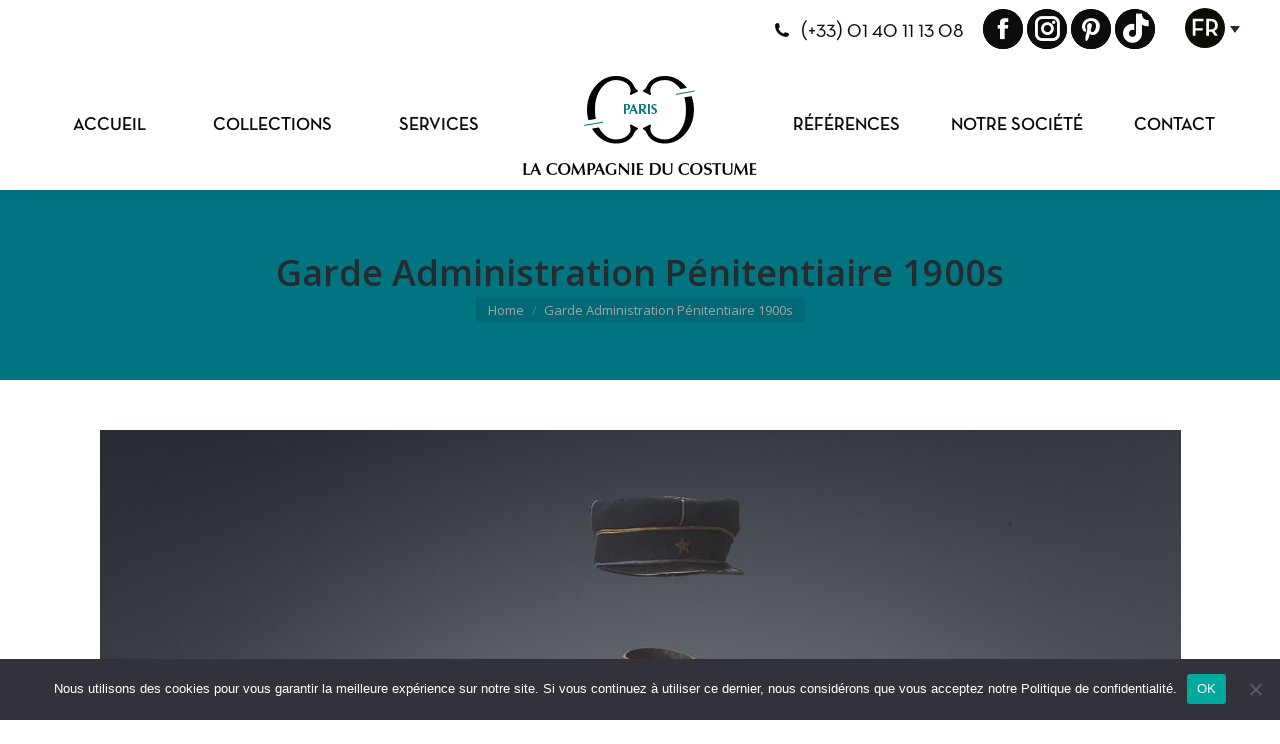

--- FILE ---
content_type: text/html; charset=UTF-8
request_url: https://www.compagnie-du-costume.com/costumes/tenues-de-fonction/garde-administration-penitentiaire-1900s/
body_size: 14959
content:
<!DOCTYPE html>
<!--[if !(IE 6) | !(IE 7) | !(IE 8)  ]><!-->
<html lang="fr-FR" class="no-js">
<!--<![endif]-->
<head>
	<meta charset="UTF-8" />
		<meta name="viewport" content="width=device-width, initial-scale=1, maximum-scale=1, user-scalable=0">
		<meta name="theme-color" content="#007481"/>	<link rel="profile" href="https://gmpg.org/xfn/11" />
	<meta name='robots' content='index, follow, max-image-preview:large, max-snippet:-1, max-video-preview:-1' />
	<style>img:is([sizes="auto" i], [sizes^="auto," i]) { contain-intrinsic-size: 3000px 1500px }</style>
	<link rel="alternate" hreflang="fr" href="https://www.compagnie-du-costume.com/costumes/tenues-de-fonction/garde-administration-penitentiaire-1900s/" />
<link rel="alternate" hreflang="en" href="https://www.thecostumecompany.paris/costumes/civilian-uniforms/garde-administration-penitentiaire-1900s-2/" />
<link rel="alternate" hreflang="x-default" href="https://www.compagnie-du-costume.com/costumes/tenues-de-fonction/garde-administration-penitentiaire-1900s/" />

	<!-- This site is optimized with the Yoast SEO plugin v26.2 - https://yoast.com/wordpress/plugins/seo/ -->
	<title>Garde Administration Pénitentiaire 1900s - La compagnie du costume</title>
	<link rel="canonical" href="https://www.compagnie-du-costume.com/costumes/tenues-de-fonction/garde-administration-penitentiaire-1900s/" />
	<meta property="og:locale" content="fr_FR" />
	<meta property="og:type" content="article" />
	<meta property="og:title" content="Garde Administration Pénitentiaire 1900s - La compagnie du costume" />
	<meta property="og:url" content="https://www.compagnie-du-costume.com/costumes/tenues-de-fonction/garde-administration-penitentiaire-1900s/" />
	<meta property="og:site_name" content="La compagnie du costume" />
	<meta property="og:image" content="https://www.compagnie-du-costume.com/costumes/tenues-de-fonction/garde-administration-penitentiaire-1900s" />
	<meta property="og:image:width" content="1081" />
	<meta property="og:image:height" content="1440" />
	<meta property="og:image:type" content="image/jpeg" />
	<meta name="twitter:card" content="summary_large_image" />
	<script type="application/ld+json" class="yoast-schema-graph">{"@context":"https://schema.org","@graph":[{"@type":"WebPage","@id":"https://www.compagnie-du-costume.com/costumes/tenues-de-fonction/garde-administration-penitentiaire-1900s/","url":"https://www.compagnie-du-costume.com/costumes/tenues-de-fonction/garde-administration-penitentiaire-1900s/","name":"Garde Administration Pénitentiaire 1900s - La compagnie du costume","isPartOf":{"@id":"https://www.compagnie-du-costume.com/#website"},"primaryImageOfPage":{"@id":"https://www.compagnie-du-costume.com/costumes/tenues-de-fonction/garde-administration-penitentiaire-1900s/#primaryimage"},"image":{"@id":"https://www.compagnie-du-costume.com/costumes/tenues-de-fonction/garde-administration-penitentiaire-1900s/#primaryimage"},"thumbnailUrl":"https://www.compagnie-du-costume.com/wp-content/uploads/2016/04/Garde-Administration-Pénitentiaire-1900s.jpg","datePublished":"2016-08-31T09:44:49+00:00","breadcrumb":{"@id":"https://www.compagnie-du-costume.com/costumes/tenues-de-fonction/garde-administration-penitentiaire-1900s/#breadcrumb"},"inLanguage":"fr-FR","potentialAction":[{"@type":"ReadAction","target":["https://www.compagnie-du-costume.com/costumes/tenues-de-fonction/garde-administration-penitentiaire-1900s/"]}]},{"@type":"ImageObject","inLanguage":"fr-FR","@id":"https://www.compagnie-du-costume.com/costumes/tenues-de-fonction/garde-administration-penitentiaire-1900s/#primaryimage","url":"https://www.compagnie-du-costume.com/wp-content/uploads/2016/04/Garde-Administration-Pénitentiaire-1900s.jpg","contentUrl":"https://www.compagnie-du-costume.com/wp-content/uploads/2016/04/Garde-Administration-Pénitentiaire-1900s.jpg","width":1081,"height":1440},{"@type":"BreadcrumbList","@id":"https://www.compagnie-du-costume.com/costumes/tenues-de-fonction/garde-administration-penitentiaire-1900s/#breadcrumb","itemListElement":[{"@type":"ListItem","position":1,"name":"Accueil","item":"https://www.compagnie-du-costume.com/"},{"@type":"ListItem","position":2,"name":"TENUES DE FONCTION","item":"https://www.compagnie-du-costume.com/costumes/tenues-de-fonction/"},{"@type":"ListItem","position":3,"name":"Garde Administration Pénitentiaire 1900s"}]},{"@type":"WebSite","@id":"https://www.compagnie-du-costume.com/#website","url":"https://www.compagnie-du-costume.com/","name":"La compagnie du costume","description":"Fabrication et location de costumes","potentialAction":[{"@type":"SearchAction","target":{"@type":"EntryPoint","urlTemplate":"https://www.compagnie-du-costume.com/?s={search_term_string}"},"query-input":{"@type":"PropertyValueSpecification","valueRequired":true,"valueName":"search_term_string"}}],"inLanguage":"fr-FR"}]}</script>
	<!-- / Yoast SEO plugin. -->


<link rel='dns-prefetch' href='//fonts.googleapis.com' />
<link rel="alternate" type="application/rss+xml" title="La compagnie du costume &raquo; Flux" href="https://www.compagnie-du-costume.com/feed/" />
<link rel="alternate" type="application/rss+xml" title="La compagnie du costume &raquo; Flux des commentaires" href="https://www.compagnie-du-costume.com/comments/feed/" />
<script type="text/javascript">
/* <![CDATA[ */
window._wpemojiSettings = {"baseUrl":"https:\/\/s.w.org\/images\/core\/emoji\/16.0.1\/72x72\/","ext":".png","svgUrl":"https:\/\/s.w.org\/images\/core\/emoji\/16.0.1\/svg\/","svgExt":".svg","source":{"concatemoji":"https:\/\/www.compagnie-du-costume.com\/wp-includes\/js\/wp-emoji-release.min.js?ver=faf116927c60468c7467c91703ce2a8e"}};
/*! This file is auto-generated */
!function(s,n){var o,i,e;function c(e){try{var t={supportTests:e,timestamp:(new Date).valueOf()};sessionStorage.setItem(o,JSON.stringify(t))}catch(e){}}function p(e,t,n){e.clearRect(0,0,e.canvas.width,e.canvas.height),e.fillText(t,0,0);var t=new Uint32Array(e.getImageData(0,0,e.canvas.width,e.canvas.height).data),a=(e.clearRect(0,0,e.canvas.width,e.canvas.height),e.fillText(n,0,0),new Uint32Array(e.getImageData(0,0,e.canvas.width,e.canvas.height).data));return t.every(function(e,t){return e===a[t]})}function u(e,t){e.clearRect(0,0,e.canvas.width,e.canvas.height),e.fillText(t,0,0);for(var n=e.getImageData(16,16,1,1),a=0;a<n.data.length;a++)if(0!==n.data[a])return!1;return!0}function f(e,t,n,a){switch(t){case"flag":return n(e,"\ud83c\udff3\ufe0f\u200d\u26a7\ufe0f","\ud83c\udff3\ufe0f\u200b\u26a7\ufe0f")?!1:!n(e,"\ud83c\udde8\ud83c\uddf6","\ud83c\udde8\u200b\ud83c\uddf6")&&!n(e,"\ud83c\udff4\udb40\udc67\udb40\udc62\udb40\udc65\udb40\udc6e\udb40\udc67\udb40\udc7f","\ud83c\udff4\u200b\udb40\udc67\u200b\udb40\udc62\u200b\udb40\udc65\u200b\udb40\udc6e\u200b\udb40\udc67\u200b\udb40\udc7f");case"emoji":return!a(e,"\ud83e\udedf")}return!1}function g(e,t,n,a){var r="undefined"!=typeof WorkerGlobalScope&&self instanceof WorkerGlobalScope?new OffscreenCanvas(300,150):s.createElement("canvas"),o=r.getContext("2d",{willReadFrequently:!0}),i=(o.textBaseline="top",o.font="600 32px Arial",{});return e.forEach(function(e){i[e]=t(o,e,n,a)}),i}function t(e){var t=s.createElement("script");t.src=e,t.defer=!0,s.head.appendChild(t)}"undefined"!=typeof Promise&&(o="wpEmojiSettingsSupports",i=["flag","emoji"],n.supports={everything:!0,everythingExceptFlag:!0},e=new Promise(function(e){s.addEventListener("DOMContentLoaded",e,{once:!0})}),new Promise(function(t){var n=function(){try{var e=JSON.parse(sessionStorage.getItem(o));if("object"==typeof e&&"number"==typeof e.timestamp&&(new Date).valueOf()<e.timestamp+604800&&"object"==typeof e.supportTests)return e.supportTests}catch(e){}return null}();if(!n){if("undefined"!=typeof Worker&&"undefined"!=typeof OffscreenCanvas&&"undefined"!=typeof URL&&URL.createObjectURL&&"undefined"!=typeof Blob)try{var e="postMessage("+g.toString()+"("+[JSON.stringify(i),f.toString(),p.toString(),u.toString()].join(",")+"));",a=new Blob([e],{type:"text/javascript"}),r=new Worker(URL.createObjectURL(a),{name:"wpTestEmojiSupports"});return void(r.onmessage=function(e){c(n=e.data),r.terminate(),t(n)})}catch(e){}c(n=g(i,f,p,u))}t(n)}).then(function(e){for(var t in e)n.supports[t]=e[t],n.supports.everything=n.supports.everything&&n.supports[t],"flag"!==t&&(n.supports.everythingExceptFlag=n.supports.everythingExceptFlag&&n.supports[t]);n.supports.everythingExceptFlag=n.supports.everythingExceptFlag&&!n.supports.flag,n.DOMReady=!1,n.readyCallback=function(){n.DOMReady=!0}}).then(function(){return e}).then(function(){var e;n.supports.everything||(n.readyCallback(),(e=n.source||{}).concatemoji?t(e.concatemoji):e.wpemoji&&e.twemoji&&(t(e.twemoji),t(e.wpemoji)))}))}((window,document),window._wpemojiSettings);
/* ]]> */
</script>
<style id='wp-emoji-styles-inline-css' type='text/css'>

	img.wp-smiley, img.emoji {
		display: inline !important;
		border: none !important;
		box-shadow: none !important;
		height: 1em !important;
		width: 1em !important;
		margin: 0 0.07em !important;
		vertical-align: -0.1em !important;
		background: none !important;
		padding: 0 !important;
	}
</style>
<link rel='stylesheet' id='wp-block-library-css' href='https://www.compagnie-du-costume.com/wp-includes/css/dist/block-library/style.min.css?ver=faf116927c60468c7467c91703ce2a8e' type='text/css' media='all' />
<style id='wp-block-library-theme-inline-css' type='text/css'>
.wp-block-audio :where(figcaption){color:#555;font-size:13px;text-align:center}.is-dark-theme .wp-block-audio :where(figcaption){color:#ffffffa6}.wp-block-audio{margin:0 0 1em}.wp-block-code{border:1px solid #ccc;border-radius:4px;font-family:Menlo,Consolas,monaco,monospace;padding:.8em 1em}.wp-block-embed :where(figcaption){color:#555;font-size:13px;text-align:center}.is-dark-theme .wp-block-embed :where(figcaption){color:#ffffffa6}.wp-block-embed{margin:0 0 1em}.blocks-gallery-caption{color:#555;font-size:13px;text-align:center}.is-dark-theme .blocks-gallery-caption{color:#ffffffa6}:root :where(.wp-block-image figcaption){color:#555;font-size:13px;text-align:center}.is-dark-theme :root :where(.wp-block-image figcaption){color:#ffffffa6}.wp-block-image{margin:0 0 1em}.wp-block-pullquote{border-bottom:4px solid;border-top:4px solid;color:currentColor;margin-bottom:1.75em}.wp-block-pullquote cite,.wp-block-pullquote footer,.wp-block-pullquote__citation{color:currentColor;font-size:.8125em;font-style:normal;text-transform:uppercase}.wp-block-quote{border-left:.25em solid;margin:0 0 1.75em;padding-left:1em}.wp-block-quote cite,.wp-block-quote footer{color:currentColor;font-size:.8125em;font-style:normal;position:relative}.wp-block-quote:where(.has-text-align-right){border-left:none;border-right:.25em solid;padding-left:0;padding-right:1em}.wp-block-quote:where(.has-text-align-center){border:none;padding-left:0}.wp-block-quote.is-large,.wp-block-quote.is-style-large,.wp-block-quote:where(.is-style-plain){border:none}.wp-block-search .wp-block-search__label{font-weight:700}.wp-block-search__button{border:1px solid #ccc;padding:.375em .625em}:where(.wp-block-group.has-background){padding:1.25em 2.375em}.wp-block-separator.has-css-opacity{opacity:.4}.wp-block-separator{border:none;border-bottom:2px solid;margin-left:auto;margin-right:auto}.wp-block-separator.has-alpha-channel-opacity{opacity:1}.wp-block-separator:not(.is-style-wide):not(.is-style-dots){width:100px}.wp-block-separator.has-background:not(.is-style-dots){border-bottom:none;height:1px}.wp-block-separator.has-background:not(.is-style-wide):not(.is-style-dots){height:2px}.wp-block-table{margin:0 0 1em}.wp-block-table td,.wp-block-table th{word-break:normal}.wp-block-table :where(figcaption){color:#555;font-size:13px;text-align:center}.is-dark-theme .wp-block-table :where(figcaption){color:#ffffffa6}.wp-block-video :where(figcaption){color:#555;font-size:13px;text-align:center}.is-dark-theme .wp-block-video :where(figcaption){color:#ffffffa6}.wp-block-video{margin:0 0 1em}:root :where(.wp-block-template-part.has-background){margin-bottom:0;margin-top:0;padding:1.25em 2.375em}
</style>
<style id='classic-theme-styles-inline-css' type='text/css'>
/*! This file is auto-generated */
.wp-block-button__link{color:#fff;background-color:#32373c;border-radius:9999px;box-shadow:none;text-decoration:none;padding:calc(.667em + 2px) calc(1.333em + 2px);font-size:1.125em}.wp-block-file__button{background:#32373c;color:#fff;text-decoration:none}
</style>
<style id='global-styles-inline-css' type='text/css'>
:root{--wp--preset--aspect-ratio--square: 1;--wp--preset--aspect-ratio--4-3: 4/3;--wp--preset--aspect-ratio--3-4: 3/4;--wp--preset--aspect-ratio--3-2: 3/2;--wp--preset--aspect-ratio--2-3: 2/3;--wp--preset--aspect-ratio--16-9: 16/9;--wp--preset--aspect-ratio--9-16: 9/16;--wp--preset--color--black: #000000;--wp--preset--color--cyan-bluish-gray: #abb8c3;--wp--preset--color--white: #FFF;--wp--preset--color--pale-pink: #f78da7;--wp--preset--color--vivid-red: #cf2e2e;--wp--preset--color--luminous-vivid-orange: #ff6900;--wp--preset--color--luminous-vivid-amber: #fcb900;--wp--preset--color--light-green-cyan: #7bdcb5;--wp--preset--color--vivid-green-cyan: #00d084;--wp--preset--color--pale-cyan-blue: #8ed1fc;--wp--preset--color--vivid-cyan-blue: #0693e3;--wp--preset--color--vivid-purple: #9b51e0;--wp--preset--color--accent: #007481;--wp--preset--color--dark-gray: #111;--wp--preset--color--light-gray: #767676;--wp--preset--gradient--vivid-cyan-blue-to-vivid-purple: linear-gradient(135deg,rgba(6,147,227,1) 0%,rgb(155,81,224) 100%);--wp--preset--gradient--light-green-cyan-to-vivid-green-cyan: linear-gradient(135deg,rgb(122,220,180) 0%,rgb(0,208,130) 100%);--wp--preset--gradient--luminous-vivid-amber-to-luminous-vivid-orange: linear-gradient(135deg,rgba(252,185,0,1) 0%,rgba(255,105,0,1) 100%);--wp--preset--gradient--luminous-vivid-orange-to-vivid-red: linear-gradient(135deg,rgba(255,105,0,1) 0%,rgb(207,46,46) 100%);--wp--preset--gradient--very-light-gray-to-cyan-bluish-gray: linear-gradient(135deg,rgb(238,238,238) 0%,rgb(169,184,195) 100%);--wp--preset--gradient--cool-to-warm-spectrum: linear-gradient(135deg,rgb(74,234,220) 0%,rgb(151,120,209) 20%,rgb(207,42,186) 40%,rgb(238,44,130) 60%,rgb(251,105,98) 80%,rgb(254,248,76) 100%);--wp--preset--gradient--blush-light-purple: linear-gradient(135deg,rgb(255,206,236) 0%,rgb(152,150,240) 100%);--wp--preset--gradient--blush-bordeaux: linear-gradient(135deg,rgb(254,205,165) 0%,rgb(254,45,45) 50%,rgb(107,0,62) 100%);--wp--preset--gradient--luminous-dusk: linear-gradient(135deg,rgb(255,203,112) 0%,rgb(199,81,192) 50%,rgb(65,88,208) 100%);--wp--preset--gradient--pale-ocean: linear-gradient(135deg,rgb(255,245,203) 0%,rgb(182,227,212) 50%,rgb(51,167,181) 100%);--wp--preset--gradient--electric-grass: linear-gradient(135deg,rgb(202,248,128) 0%,rgb(113,206,126) 100%);--wp--preset--gradient--midnight: linear-gradient(135deg,rgb(2,3,129) 0%,rgb(40,116,252) 100%);--wp--preset--font-size--small: 13px;--wp--preset--font-size--medium: 20px;--wp--preset--font-size--large: 36px;--wp--preset--font-size--x-large: 42px;--wp--preset--spacing--20: 0.44rem;--wp--preset--spacing--30: 0.67rem;--wp--preset--spacing--40: 1rem;--wp--preset--spacing--50: 1.5rem;--wp--preset--spacing--60: 2.25rem;--wp--preset--spacing--70: 3.38rem;--wp--preset--spacing--80: 5.06rem;--wp--preset--shadow--natural: 6px 6px 9px rgba(0, 0, 0, 0.2);--wp--preset--shadow--deep: 12px 12px 50px rgba(0, 0, 0, 0.4);--wp--preset--shadow--sharp: 6px 6px 0px rgba(0, 0, 0, 0.2);--wp--preset--shadow--outlined: 6px 6px 0px -3px rgba(255, 255, 255, 1), 6px 6px rgba(0, 0, 0, 1);--wp--preset--shadow--crisp: 6px 6px 0px rgba(0, 0, 0, 1);}:where(.is-layout-flex){gap: 0.5em;}:where(.is-layout-grid){gap: 0.5em;}body .is-layout-flex{display: flex;}.is-layout-flex{flex-wrap: wrap;align-items: center;}.is-layout-flex > :is(*, div){margin: 0;}body .is-layout-grid{display: grid;}.is-layout-grid > :is(*, div){margin: 0;}:where(.wp-block-columns.is-layout-flex){gap: 2em;}:where(.wp-block-columns.is-layout-grid){gap: 2em;}:where(.wp-block-post-template.is-layout-flex){gap: 1.25em;}:where(.wp-block-post-template.is-layout-grid){gap: 1.25em;}.has-black-color{color: var(--wp--preset--color--black) !important;}.has-cyan-bluish-gray-color{color: var(--wp--preset--color--cyan-bluish-gray) !important;}.has-white-color{color: var(--wp--preset--color--white) !important;}.has-pale-pink-color{color: var(--wp--preset--color--pale-pink) !important;}.has-vivid-red-color{color: var(--wp--preset--color--vivid-red) !important;}.has-luminous-vivid-orange-color{color: var(--wp--preset--color--luminous-vivid-orange) !important;}.has-luminous-vivid-amber-color{color: var(--wp--preset--color--luminous-vivid-amber) !important;}.has-light-green-cyan-color{color: var(--wp--preset--color--light-green-cyan) !important;}.has-vivid-green-cyan-color{color: var(--wp--preset--color--vivid-green-cyan) !important;}.has-pale-cyan-blue-color{color: var(--wp--preset--color--pale-cyan-blue) !important;}.has-vivid-cyan-blue-color{color: var(--wp--preset--color--vivid-cyan-blue) !important;}.has-vivid-purple-color{color: var(--wp--preset--color--vivid-purple) !important;}.has-black-background-color{background-color: var(--wp--preset--color--black) !important;}.has-cyan-bluish-gray-background-color{background-color: var(--wp--preset--color--cyan-bluish-gray) !important;}.has-white-background-color{background-color: var(--wp--preset--color--white) !important;}.has-pale-pink-background-color{background-color: var(--wp--preset--color--pale-pink) !important;}.has-vivid-red-background-color{background-color: var(--wp--preset--color--vivid-red) !important;}.has-luminous-vivid-orange-background-color{background-color: var(--wp--preset--color--luminous-vivid-orange) !important;}.has-luminous-vivid-amber-background-color{background-color: var(--wp--preset--color--luminous-vivid-amber) !important;}.has-light-green-cyan-background-color{background-color: var(--wp--preset--color--light-green-cyan) !important;}.has-vivid-green-cyan-background-color{background-color: var(--wp--preset--color--vivid-green-cyan) !important;}.has-pale-cyan-blue-background-color{background-color: var(--wp--preset--color--pale-cyan-blue) !important;}.has-vivid-cyan-blue-background-color{background-color: var(--wp--preset--color--vivid-cyan-blue) !important;}.has-vivid-purple-background-color{background-color: var(--wp--preset--color--vivid-purple) !important;}.has-black-border-color{border-color: var(--wp--preset--color--black) !important;}.has-cyan-bluish-gray-border-color{border-color: var(--wp--preset--color--cyan-bluish-gray) !important;}.has-white-border-color{border-color: var(--wp--preset--color--white) !important;}.has-pale-pink-border-color{border-color: var(--wp--preset--color--pale-pink) !important;}.has-vivid-red-border-color{border-color: var(--wp--preset--color--vivid-red) !important;}.has-luminous-vivid-orange-border-color{border-color: var(--wp--preset--color--luminous-vivid-orange) !important;}.has-luminous-vivid-amber-border-color{border-color: var(--wp--preset--color--luminous-vivid-amber) !important;}.has-light-green-cyan-border-color{border-color: var(--wp--preset--color--light-green-cyan) !important;}.has-vivid-green-cyan-border-color{border-color: var(--wp--preset--color--vivid-green-cyan) !important;}.has-pale-cyan-blue-border-color{border-color: var(--wp--preset--color--pale-cyan-blue) !important;}.has-vivid-cyan-blue-border-color{border-color: var(--wp--preset--color--vivid-cyan-blue) !important;}.has-vivid-purple-border-color{border-color: var(--wp--preset--color--vivid-purple) !important;}.has-vivid-cyan-blue-to-vivid-purple-gradient-background{background: var(--wp--preset--gradient--vivid-cyan-blue-to-vivid-purple) !important;}.has-light-green-cyan-to-vivid-green-cyan-gradient-background{background: var(--wp--preset--gradient--light-green-cyan-to-vivid-green-cyan) !important;}.has-luminous-vivid-amber-to-luminous-vivid-orange-gradient-background{background: var(--wp--preset--gradient--luminous-vivid-amber-to-luminous-vivid-orange) !important;}.has-luminous-vivid-orange-to-vivid-red-gradient-background{background: var(--wp--preset--gradient--luminous-vivid-orange-to-vivid-red) !important;}.has-very-light-gray-to-cyan-bluish-gray-gradient-background{background: var(--wp--preset--gradient--very-light-gray-to-cyan-bluish-gray) !important;}.has-cool-to-warm-spectrum-gradient-background{background: var(--wp--preset--gradient--cool-to-warm-spectrum) !important;}.has-blush-light-purple-gradient-background{background: var(--wp--preset--gradient--blush-light-purple) !important;}.has-blush-bordeaux-gradient-background{background: var(--wp--preset--gradient--blush-bordeaux) !important;}.has-luminous-dusk-gradient-background{background: var(--wp--preset--gradient--luminous-dusk) !important;}.has-pale-ocean-gradient-background{background: var(--wp--preset--gradient--pale-ocean) !important;}.has-electric-grass-gradient-background{background: var(--wp--preset--gradient--electric-grass) !important;}.has-midnight-gradient-background{background: var(--wp--preset--gradient--midnight) !important;}.has-small-font-size{font-size: var(--wp--preset--font-size--small) !important;}.has-medium-font-size{font-size: var(--wp--preset--font-size--medium) !important;}.has-large-font-size{font-size: var(--wp--preset--font-size--large) !important;}.has-x-large-font-size{font-size: var(--wp--preset--font-size--x-large) !important;}
:where(.wp-block-post-template.is-layout-flex){gap: 1.25em;}:where(.wp-block-post-template.is-layout-grid){gap: 1.25em;}
:where(.wp-block-columns.is-layout-flex){gap: 2em;}:where(.wp-block-columns.is-layout-grid){gap: 2em;}
:root :where(.wp-block-pullquote){font-size: 1.5em;line-height: 1.6;}
</style>
<link rel='stylesheet' id='contact-form-7-css' href='https://www.compagnie-du-costume.com/wp-content/plugins/contact-form-7/includes/css/styles.css?ver=6.1.3' type='text/css' media='all' />
<link rel='stylesheet' id='cookie-notice-front-css' href='https://www.compagnie-du-costume.com/wp-content/plugins/cookie-notice/css/front.min.css?ver=2.5.8' type='text/css' media='all' />
<link rel='stylesheet' id='the7-font-css' href='https://www.compagnie-du-costume.com/wp-content/themes/dt-the7/fonts/icomoon-the7-font/icomoon-the7-font.min.css?ver=11.9.2.1' type='text/css' media='all' />
<link rel='stylesheet' id='the7-awesome-fonts-css' href='https://www.compagnie-du-costume.com/wp-content/themes/dt-the7/fonts/FontAwesome/css/all.min.css?ver=11.9.2.1' type='text/css' media='all' />
<link rel='stylesheet' id='the7-awesome-fonts-back-css' href='https://www.compagnie-du-costume.com/wp-content/themes/dt-the7/fonts/FontAwesome/back-compat.min.css?ver=11.9.2.1' type='text/css' media='all' />
<link rel='stylesheet' id='the7-Defaults-css' href='https://www.compagnie-du-costume.com/wp-content/uploads/smile_fonts/Defaults/Defaults.css?ver=faf116927c60468c7467c91703ce2a8e' type='text/css' media='all' />
<link rel='stylesheet' id='dt-web-fonts-css' href='https://fonts.googleapis.com/css?family=Open+Sans:400,600,700%7CRoboto:400,600,700' type='text/css' media='all' />
<link rel='stylesheet' id='dt-main-css' href='https://www.compagnie-du-costume.com/wp-content/themes/dt-the7/css/main.min.css?ver=11.9.2.1' type='text/css' media='all' />
<style id='dt-main-inline-css' type='text/css'>
body #load {
  display: block;
  height: 100%;
  overflow: hidden;
  position: fixed;
  width: 100%;
  z-index: 9901;
  opacity: 1;
  visibility: visible;
  transition: all .35s ease-out;
}
.load-wrap {
  width: 100%;
  height: 100%;
  background-position: center center;
  background-repeat: no-repeat;
  text-align: center;
  display: -ms-flexbox;
  display: -ms-flex;
  display: flex;
  -ms-align-items: center;
  -ms-flex-align: center;
  align-items: center;
  -ms-flex-flow: column wrap;
  flex-flow: column wrap;
  -ms-flex-pack: center;
  -ms-justify-content: center;
  justify-content: center;
}
.load-wrap > svg {
  position: absolute;
  top: 50%;
  left: 50%;
  transform: translate(-50%,-50%);
}
#load {
  background: var(--the7-elementor-beautiful-loading-bg,#ffffff);
  --the7-beautiful-spinner-color2: var(--the7-beautiful-spinner-color,#007481);
}

</style>
<link rel='stylesheet' id='the7-custom-scrollbar-css' href='https://www.compagnie-du-costume.com/wp-content/themes/dt-the7/lib/custom-scrollbar/custom-scrollbar.min.css?ver=11.9.2.1' type='text/css' media='all' />
<link rel='stylesheet' id='the7-wpbakery-css' href='https://www.compagnie-du-costume.com/wp-content/themes/dt-the7/css/wpbakery.min.css?ver=11.9.2.1' type='text/css' media='all' />
<link rel='stylesheet' id='the7-core-css' href='https://www.compagnie-du-costume.com/wp-content/plugins/dt-the7-core/assets/css/post-type.min.css?ver=2.7.7' type='text/css' media='all' />
<link rel='stylesheet' id='the7-css-vars-css' href='https://www.compagnie-du-costume.com/wp-content/uploads/the7-css/css-vars.css?ver=b70ec5055ec7' type='text/css' media='all' />
<link rel='stylesheet' id='dt-custom-css' href='https://www.compagnie-du-costume.com/wp-content/uploads/the7-css/custom.css?ver=b70ec5055ec7' type='text/css' media='all' />
<link rel='stylesheet' id='dt-media-css' href='https://www.compagnie-du-costume.com/wp-content/uploads/the7-css/media.css?ver=b70ec5055ec7' type='text/css' media='all' />
<link rel='stylesheet' id='the7-mega-menu-css' href='https://www.compagnie-du-costume.com/wp-content/uploads/the7-css/mega-menu.css?ver=b70ec5055ec7' type='text/css' media='all' />
<link rel='stylesheet' id='the7-elements-albums-portfolio-css' href='https://www.compagnie-du-costume.com/wp-content/uploads/the7-css/the7-elements-albums-portfolio.css?ver=b70ec5055ec7' type='text/css' media='all' />
<link rel='stylesheet' id='wpml.less-css' href='https://www.compagnie-du-costume.com/wp-content/uploads/the7-css/compatibility/wpml.css?ver=b70ec5055ec7' type='text/css' media='all' />
<link rel='stylesheet' id='the7-elements-css' href='https://www.compagnie-du-costume.com/wp-content/uploads/the7-css/post-type-dynamic.css?ver=b70ec5055ec7' type='text/css' media='all' />
<link rel='stylesheet' id='style-css' href='https://www.compagnie-du-costume.com/wp-content/themes/dt-the7-lcc/style.css?ver=11.9.2.1' type='text/css' media='all' />
<script type="text/javascript" src="https://www.compagnie-du-costume.com/wp-includes/js/jquery/jquery.min.js?ver=3.7.1" id="jquery-core-js"></script>
<script type="text/javascript" src="https://www.compagnie-du-costume.com/wp-includes/js/jquery/jquery-migrate.min.js?ver=3.4.1" id="jquery-migrate-js"></script>
<script type="text/javascript" id="wpml-cookie-js-extra">
/* <![CDATA[ */
var wpml_cookies = {"wp-wpml_current_language":{"value":"fr","expires":1,"path":"\/"}};
var wpml_cookies = {"wp-wpml_current_language":{"value":"fr","expires":1,"path":"\/"}};
/* ]]> */
</script>
<script type="text/javascript" src="https://www.compagnie-du-costume.com/wp-content/plugins/sitepress-multilingual-cms/res/js/cookies/language-cookie.js?ver=484900" id="wpml-cookie-js" defer="defer" data-wp-strategy="defer"></script>
<script type="text/javascript" id="cookie-notice-front-js-before">
/* <![CDATA[ */
var cnArgs = {"ajaxUrl":"https:\/\/www.compagnie-du-costume.com\/wp-admin\/admin-ajax.php","nonce":"c89df510ad","hideEffect":"fade","position":"bottom","onScroll":false,"onScrollOffset":100,"onClick":false,"cookieName":"cookie_notice_accepted","cookieTime":2592000,"cookieTimeRejected":2592000,"globalCookie":false,"redirection":false,"cache":false,"revokeCookies":false,"revokeCookiesOpt":"automatic"};
/* ]]> */
</script>
<script type="text/javascript" src="https://www.compagnie-du-costume.com/wp-content/plugins/cookie-notice/js/front.min.js?ver=2.5.8" id="cookie-notice-front-js"></script>
<script type="text/javascript" src="https://www.compagnie-du-costume.com/wp-content/plugins/sitepress-multilingual-cms/templates/language-switchers/legacy-dropdown/script.min.js?ver=1" id="wpml-legacy-dropdown-0-js"></script>
<script type="text/javascript" id="dt-above-fold-js-extra">
/* <![CDATA[ */
var dtLocal = {"themeUrl":"https:\/\/www.compagnie-du-costume.com\/wp-content\/themes\/dt-the7","passText":"To view this protected post, enter the password below:","moreButtonText":{"loading":"Loading...","loadMore":"Load more"},"postID":"2608","ajaxurl":"https:\/\/www.compagnie-du-costume.com\/wp-admin\/admin-ajax.php","REST":{"baseUrl":"https:\/\/www.compagnie-du-costume.com\/wp-json\/the7\/v1","endpoints":{"sendMail":"\/send-mail"}},"contactMessages":{"required":"One or more fields have an error. Please check and try again.","terms":"Please accept the privacy policy.","fillTheCaptchaError":"Please, fill the captcha."},"captchaSiteKey":"","ajaxNonce":"441f7bd105","pageData":"","themeSettings":{"smoothScroll":"off","lazyLoading":false,"desktopHeader":{"height":130},"ToggleCaptionEnabled":"disabled","ToggleCaption":"Navigation","floatingHeader":{"showAfter":140,"showMenu":true,"height":80,"logo":{"showLogo":true,"html":"<img class=\" preload-me\" src=\"https:\/\/www.compagnie-du-costume.com\/wp-content\/uploads\/2024\/03\/CDC_logo_float.png\" srcset=\"https:\/\/www.compagnie-du-costume.com\/wp-content\/uploads\/2024\/03\/CDC_logo_float.png 128w, https:\/\/www.compagnie-du-costume.com\/wp-content\/uploads\/2024\/03\/CDC_logo_float_retina.png 256w\" width=\"128\" height=\"64\"   sizes=\"128px\" alt=\"La compagnie du costume\" \/>","url":"https:\/\/www.compagnie-du-costume.com\/"}},"topLine":{"floatingTopLine":{"logo":{"showLogo":false,"html":""}}},"mobileHeader":{"firstSwitchPoint":1220,"secondSwitchPoint":800,"firstSwitchPointHeight":60,"secondSwitchPointHeight":60,"mobileToggleCaptionEnabled":"disabled","mobileToggleCaption":"Menu"},"stickyMobileHeaderFirstSwitch":{"logo":{"html":"<img class=\" preload-me\" src=\"https:\/\/www.compagnie-du-costume.com\/wp-content\/uploads\/2024\/03\/logo-main-black-1.png\" srcset=\"https:\/\/www.compagnie-du-costume.com\/wp-content\/uploads\/2024\/03\/logo-main-black-1.png 256w, https:\/\/www.compagnie-du-costume.com\/wp-content\/uploads\/2024\/03\/logo-main-black-retina.png 512w\" width=\"256\" height=\"128\"   sizes=\"256px\" alt=\"La compagnie du costume\" \/>"}},"stickyMobileHeaderSecondSwitch":{"logo":{"html":"<img class=\" preload-me\" src=\"https:\/\/www.compagnie-du-costume.com\/wp-content\/uploads\/2024\/03\/CDC_logo_float.png\" srcset=\"https:\/\/www.compagnie-du-costume.com\/wp-content\/uploads\/2024\/03\/CDC_logo_float.png 128w, https:\/\/www.compagnie-du-costume.com\/wp-content\/uploads\/2024\/03\/CDC_logo_float_retina.png 256w\" width=\"128\" height=\"64\"   sizes=\"128px\" alt=\"La compagnie du costume\" \/>"}},"sidebar":{"switchPoint":970},"boxedWidth":"1280px"},"VCMobileScreenWidth":"768"};
var dtShare = {"shareButtonText":{"facebook":"Share on Facebook","twitter":"Tweet","pinterest":"Pin it","linkedin":"Share on Linkedin","whatsapp":"Share on Whatsapp"},"overlayOpacity":"85"};
/* ]]> */
</script>
<script type="text/javascript" src="https://www.compagnie-du-costume.com/wp-content/themes/dt-the7/js/above-the-fold.min.js?ver=11.9.2.1" id="dt-above-fold-js"></script>
<script type="text/javascript" id="wpml-xdomain-data-js-extra">
/* <![CDATA[ */
var wpml_xdomain_data = {"css_selector":"wpml-ls-item","ajax_url":"https:\/\/www.compagnie-du-costume.com\/wp-admin\/admin-ajax.php","current_lang":"fr","_nonce":"236131f038"};
/* ]]> */
</script>
<script type="text/javascript" src="https://www.compagnie-du-costume.com/wp-content/plugins/sitepress-multilingual-cms/res/js/xdomain-data.js?ver=484900" id="wpml-xdomain-data-js" defer="defer" data-wp-strategy="defer"></script>
<script></script><link rel="https://api.w.org/" href="https://www.compagnie-du-costume.com/wp-json/" /><link rel="alternate" title="JSON" type="application/json" href="https://www.compagnie-du-costume.com/wp-json/wp/v2/media/2608" /><link rel="EditURI" type="application/rsd+xml" title="RSD" href="https://www.compagnie-du-costume.com/xmlrpc.php?rsd" />

<link rel='shortlink' href='https://www.compagnie-du-costume.com/?p=2608' />
<link rel="alternate" title="oEmbed (JSON)" type="application/json+oembed" href="https://www.compagnie-du-costume.com/wp-json/oembed/1.0/embed?url=https%3A%2F%2Fwww.compagnie-du-costume.com%2Fcostumes%2Ftenues-de-fonction%2Fgarde-administration-penitentiaire-1900s%2F" />
<link rel="alternate" title="oEmbed (XML)" type="text/xml+oembed" href="https://www.compagnie-du-costume.com/wp-json/oembed/1.0/embed?url=https%3A%2F%2Fwww.compagnie-du-costume.com%2Fcostumes%2Ftenues-de-fonction%2Fgarde-administration-penitentiaire-1900s%2F&#038;format=xml" />
<meta name="generator" content="WPML ver:4.8.4 stt:1,4;" />
<meta name="generator" content="Powered by WPBakery Page Builder - drag and drop page builder for WordPress."/>
<meta name="generator" content="Powered by Slider Revolution 6.7.34 - responsive, Mobile-Friendly Slider Plugin for WordPress with comfortable drag and drop interface." />
<script type="text/javascript" id="the7-loader-script">
document.addEventListener("DOMContentLoaded", function(event) {
	var load = document.getElementById("load");
	if(!load.classList.contains('loader-removed')){
		var removeLoading = setTimeout(function() {
			load.className += " loader-removed";
		}, 300);
	}
});
</script>
		<link rel="icon" href="https://www.compagnie-du-costume.com/wp-content/uploads/2019/06/CDC_logo_16pix.png" type="image/png" sizes="16x16"/><link rel="icon" href="https://www.compagnie-du-costume.com/wp-content/uploads/2019/06/CDC_logo_32pix.png" type="image/png" sizes="32x32"/><link rel="apple-touch-icon" href="https://www.compagnie-du-costume.com/wp-content/uploads/2019/06/CDC_logo_32pix.png"><link rel="apple-touch-icon" sizes="76x76" href="https://www.compagnie-du-costume.com/wp-content/uploads/2019/06/CDC_logo_16pix.png"><link rel="apple-touch-icon" sizes="120x120" href="https://www.compagnie-du-costume.com/wp-content/uploads/2019/06/CDC_logo_16pix.png"><link rel="apple-touch-icon" sizes="152x152" href="https://www.compagnie-du-costume.com/wp-content/uploads/2019/06/CDC_logo_64pix.png"><script>function setREVStartSize(e){
			//window.requestAnimationFrame(function() {
				window.RSIW = window.RSIW===undefined ? window.innerWidth : window.RSIW;
				window.RSIH = window.RSIH===undefined ? window.innerHeight : window.RSIH;
				try {
					var pw = document.getElementById(e.c).parentNode.offsetWidth,
						newh;
					pw = pw===0 || isNaN(pw) || (e.l=="fullwidth" || e.layout=="fullwidth") ? window.RSIW : pw;
					e.tabw = e.tabw===undefined ? 0 : parseInt(e.tabw);
					e.thumbw = e.thumbw===undefined ? 0 : parseInt(e.thumbw);
					e.tabh = e.tabh===undefined ? 0 : parseInt(e.tabh);
					e.thumbh = e.thumbh===undefined ? 0 : parseInt(e.thumbh);
					e.tabhide = e.tabhide===undefined ? 0 : parseInt(e.tabhide);
					e.thumbhide = e.thumbhide===undefined ? 0 : parseInt(e.thumbhide);
					e.mh = e.mh===undefined || e.mh=="" || e.mh==="auto" ? 0 : parseInt(e.mh,0);
					if(e.layout==="fullscreen" || e.l==="fullscreen")
						newh = Math.max(e.mh,window.RSIH);
					else{
						e.gw = Array.isArray(e.gw) ? e.gw : [e.gw];
						for (var i in e.rl) if (e.gw[i]===undefined || e.gw[i]===0) e.gw[i] = e.gw[i-1];
						e.gh = e.el===undefined || e.el==="" || (Array.isArray(e.el) && e.el.length==0)? e.gh : e.el;
						e.gh = Array.isArray(e.gh) ? e.gh : [e.gh];
						for (var i in e.rl) if (e.gh[i]===undefined || e.gh[i]===0) e.gh[i] = e.gh[i-1];
											
						var nl = new Array(e.rl.length),
							ix = 0,
							sl;
						e.tabw = e.tabhide>=pw ? 0 : e.tabw;
						e.thumbw = e.thumbhide>=pw ? 0 : e.thumbw;
						e.tabh = e.tabhide>=pw ? 0 : e.tabh;
						e.thumbh = e.thumbhide>=pw ? 0 : e.thumbh;
						for (var i in e.rl) nl[i] = e.rl[i]<window.RSIW ? 0 : e.rl[i];
						sl = nl[0];
						for (var i in nl) if (sl>nl[i] && nl[i]>0) { sl = nl[i]; ix=i;}
						var m = pw>(e.gw[ix]+e.tabw+e.thumbw) ? 1 : (pw-(e.tabw+e.thumbw)) / (e.gw[ix]);
						newh =  (e.gh[ix] * m) + (e.tabh + e.thumbh);
					}
					var el = document.getElementById(e.c);
					if (el!==null && el) el.style.height = newh+"px";
					el = document.getElementById(e.c+"_wrapper");
					if (el!==null && el) {
						el.style.height = newh+"px";
						el.style.display = "block";
					}
				} catch(e){
					console.log("Failure at Presize of Slider:" + e)
				}
			//});
		  };</script>
<noscript><style> .wpb_animate_when_almost_visible { opacity: 1; }</style></noscript><script>
jQuery( document ).ready(function() {
    jQuery(".costumes_historiques a").first().addClass("not-clickable-item");
});
</script><style id='the7-custom-inline-css' type='text/css'>
/*breadcrumbs background color*/
.page-title .breadcrumbs {
background-color: rgba(0, 0, 0, 0.05);
}
/*
.branding > a, .branding > img{
padding:0px;
}
#phantom .logo-box, #phantom .phantom-top-line-logo, .phantom-sticky.sticky-on .masthead:not(.side-header) .branding > a, .phantom-sticky.sticky-on .masthead:not(.side-header) .branding > img{
padding:0px;
}
.header-bar .branding{
margin-left: -55px;
margin-right: -55px;

}
*/
.submenu-languages{
width:60px;
}
#lang_sel a, #lang_sel_click a{
min-width:0px;
}
.top-bar #lang_sel, .top-bar #lang_sel_click{
background-color: transparent;
}
.top-bar #lang_sel > ul > li::after, .top-bar #lang_sel_click > ul > li::after{
background-image: none;
}
#lang_sel a, #lang_sel_click a{
padding: 8px 10px 5px 10px;
}
.iclflag{
margin-right: 0px;
}
#page .mini-wpml{
margin-right: 0px;
}
#lang_sel ul > li > ul, #lang_sel_click ul > li > ul{
width:auto;
}
#lang_sel li > ul, #lang_sel_click li > ul{
 background-color: rgba(0, 0, 0, 0.0);
}
.mini-wpml .wpml-ls-sub-menu {
	background-color: rgba(255,255,255,0.0);
	box-shadow: none;
	box-sizing: none;
}
.masthead .wpml-ls-legacy-dropdown li > ul > li a:hover, .masthead .wpml-ls-legacy-dropdown-click li > ul > li a:hover, .dt-mobile-header .wpml-ls-legacy-dropdown li > ul > li a:hover, .dt-mobile-header .wpml-ls-legacy-dropdown-click li > ul > li a:hover {
	color: #0c0c0c;
	background-color: transparent;
}
#lang_sel ul > li > ul, #lang_sel_click ul > li > ul{
padding: 10px 0px 10px 0px;
}
.mini-widgets .text-area a{
text-decoration:none;
}
.mini-widgets .text-area a:hover{
color:white;
}
.masthead:not(.sub-downwards) .dt-mega-menu .dt-mega-menu-wrap .dt-mega-parent{
/*padding-left:0px;
padding-right:0px;*/
}

.top-header .sub-nav > li.dt-mega-parent > a .menu-text, .sub-sideways .sub-nav > li.dt-mega-parent > a .menu-text{
font-family: "NeutraDisp Titling";
text-transform: uppercase;
font-size:16px; 
font-weight: 400;
}

.sub-nav{
padding-right:0px;
padding-left:0px;
}
.top-header .sub-nav > li.dt-mega-parent > a{
margin-bottom:0px;
}
.top-header .main-nav .dt-mega-menu-wrap{
padding-right:0px;
padding-left:0px;
}
.masthead:not(.sub-downwards) .main-nav .sub-nav li:hover:not(.act):not(.dt-mega-parent) > a:not(.not-clickable-item), .masthead:not(.sub-downwards) .mini-nav .sub-nav li:hover:not(.act):not(.dt-mega-parent) > a:not(.not-clickable-item), #bottom-bar .sub-nav li:hover:not(.act):not(.dt-mega-parent) > a:not(.not-clickable-item), .masthead:not(.sub-downwards) .main-nav .sub-nav li.dt-mega-parent:not(.act) > a:not(.not-clickable-item):hover, .masthead:not(.sub-downwards) .mini-nav .sub-nav li.dt-mega-parent:not(.act) > a:not(.not-clickable-item):hover, .sub-downwards .sub-nav li:not(.act) > a:not(.not-clickable-item):hover {
  background: rgba(255, 255, 255, 0.45);
}
.menu-item-object-dt_portfolio a:hover{
  background: rgba(255, 255, 255, 0.45);
}
.masthead:not(.sub-downwards) .main-nav .dt-mega-menu.mega-auto-width.mega-column-1 > .dt-mega-menu-wrap{
width:auto;
}
.text-area > p{
padding-top: 5px;
}
.text-area.show-on-desktop.near-logo-first-switch.near-logo-second-switch.show-on-second-switch.last{
margin-right: 12px;
}
.wpml-ls-flag{
	margin-top: 5px;
}

</style>
</head>
<body id="the7-body" class="attachment wp-singular attachment-template-default single single-attachment postid-2608 attachmentid-2608 attachment-jpeg wp-embed-responsive wp-theme-dt-the7 wp-child-theme-dt-the7-lcc cookies-not-set the7-core-ver-2.7.7 no-comments dt-responsive-on right-mobile-menu-close-icon ouside-menu-close-icon mobile-hamburger-close-bg-enable mobile-hamburger-close-bg-hover-enable  fade-medium-mobile-menu-close-icon fade-medium-menu-close-icon srcset-enabled btn-flat custom-btn-color custom-btn-hover-color phantom-sticky phantom-shadow-decoration phantom-custom-logo-on floating-mobile-menu-icon top-header first-switch-logo-center first-switch-menu-left second-switch-logo-center second-switch-menu-left layzr-loading-on dt-wpml popup-message-style the7-ver-11.9.2.1 dt-fa-compatibility wpb-js-composer js-comp-ver-8.2 vc_responsive">
<!-- The7 11.9.2.1 -->
<div id="load" class="ring-loader">
	<div class="load-wrap">
<style type="text/css">
    .the7-spinner {
        width: 72px;
        height: 72px;
        position: relative;
    }
    .the7-spinner > div {
        border-radius: 50%;
        width: 9px;
        left: 0;
        box-sizing: border-box;
        display: block;
        position: absolute;
        border: 9px solid #fff;
        width: 72px;
        height: 72px;
    }
    .the7-spinner-ring-bg{
        opacity: 0.25;
    }
    div.the7-spinner-ring {
        animation: spinner-animation 0.8s cubic-bezier(1, 1, 1, 1) infinite;
        border-color:var(--the7-beautiful-spinner-color2) transparent transparent transparent;
    }

    @keyframes spinner-animation{
        from{
            transform: rotate(0deg);
        }
        to {
            transform: rotate(360deg);
        }
    }
</style>

<div class="the7-spinner">
    <div class="the7-spinner-ring-bg"></div>
    <div class="the7-spinner-ring"></div>
</div></div>
</div>
<div id="page" >
	<a class="skip-link screen-reader-text" href="#content">Skip to content</a>

<div class="masthead split-header justify widgets full-height shadow-decoration shadow-mobile-header-decoration animate-position-mobile-menu-icon show-sub-menu-on-hover show-mobile-logo"  role="banner">

	<div class="top-bar top-bar-line-hide">
	<div class="top-bar-bg" ></div>
	<div class="mini-widgets left-widgets"></div><div class="right-widgets mini-widgets"><span class="mini-contacts phone show-on-desktop in-menu-first-switch in-menu-second-switch"><i class="fa-fw the7-mw-icon-phone-bold"></i>(+33) 01 40 11 13 08</span><div class="soc-ico show-on-desktop in-menu-first-switch in-menu-second-switch custom-bg custom-border border-on hover-accent-bg hover-disabled-border  hover-border-off"><a title="Facebook page opens in new window" href="https://www.facebook.com/WordPress.Premium.Theme/" target="_blank" class="facebook"><span class="soc-font-icon"></span><span class="screen-reader-text">Facebook page opens in new window</span></a><a title="Instagram page opens in new window" href="https://www.instagram.com/lacompagnieducostume/" target="_blank" class="instagram"><span class="soc-font-icon"></span><span class="screen-reader-text">Instagram page opens in new window</span></a><a title="Pinterest
 page opens in new window" href="https://www.pinterest.fr/loic4458/?eq=la%20compagnie%20du%20costume" target="_blank" class="pinterest"><span class="soc-font-icon"></span><span class="screen-reader-text">Pinterest
 page opens in new window</span></a><a title="TikTok page opens in new window" href="https://www.tiktok.com/@lacompagnieducostume" target="_blank" class="tiktok"><span class="soc-font-icon"></span><span class="screen-reader-text">TikTok page opens in new window</span></a></div><div class="mini-wpml show-on-desktop near-logo-first-switch near-logo-second-switch">
<div
	 class="wpml-ls-statics-shortcode_actions wpml-ls wpml-ls-legacy-dropdown js-wpml-ls-legacy-dropdown" id="lang_sel">
	<ul role="menu">

		<li role="none" tabindex="0" class="wpml-ls-slot-shortcode_actions wpml-ls-item wpml-ls-item-fr wpml-ls-current-language wpml-ls-first-item wpml-ls-item-legacy-dropdown">
			<a href="#" class="js-wpml-ls-item-toggle wpml-ls-item-toggle lang_sel_sel icl-fr" role="menuitem" title="Passer à Français">
                                                    <img
            class="wpml-ls-flag iclflag"
            src="https://www.compagnie-du-costume.com/wp-content/uploads/flags/FR.svg"
            alt="Français"
            width=40
            height=40
    /></a>

			<ul class="wpml-ls-sub-menu" role="menu">
				
					<li class="icl-en wpml-ls-slot-shortcode_actions wpml-ls-item wpml-ls-item-en wpml-ls-last-item" role="none">
						<a href="https://www.thecostumecompany.paris/costumes/civilian-uniforms/garde-administration-penitentiaire-1900s-2/" class="wpml-ls-link" role="menuitem" aria-label="Passer à Anglais" title="Passer à Anglais">
                                                                <img
            class="wpml-ls-flag iclflag"
            src="https://www.compagnie-du-costume.com/wp-content/uploads/flags/EN.svg"
            alt="Anglais"
            width=40
            height=40
    /></a>
					</li>

							</ul>

		</li>

	</ul>
</div>
</div></div></div>

	<header class="header-bar">

		<div class="branding">
	<div id="site-title" class="assistive-text">La compagnie du costume</div>
	<div id="site-description" class="assistive-text">Fabrication et location de costumes</div>
	<a class="" href="https://www.compagnie-du-costume.com/"><img class=" preload-me" src="https://www.compagnie-du-costume.com/wp-content/uploads/2024/03/logo-main-black-1.png" srcset="https://www.compagnie-du-costume.com/wp-content/uploads/2024/03/logo-main-black-1.png 256w, https://www.compagnie-du-costume.com/wp-content/uploads/2024/03/logo-main-black-retina.png 512w" width="256" height="128"   sizes="256px" alt="La compagnie du costume" /><img class="mobile-logo preload-me" src="https://www.compagnie-du-costume.com/wp-content/uploads/2024/03/CDC_logo_float.png" srcset="https://www.compagnie-du-costume.com/wp-content/uploads/2024/03/CDC_logo_float.png 128w, https://www.compagnie-du-costume.com/wp-content/uploads/2024/03/CDC_logo_float_retina.png 256w" width="128" height="64"   sizes="128px" alt="La compagnie du costume" /></a></div>

		<nav class="navigation">

			<ul id="split_left-menu" class="main-nav underline-decoration from-centre-line outside-item-remove-margin"><li class="menu-item menu-item-type-post_type menu-item-object-page menu-item-home menu-item-93 first depth-0"><a href='https://www.compagnie-du-costume.com/' data-level='1'><span class="menu-item-text"><span class="menu-text">Accueil</span></span></a></li> <li class="menu-item menu-item-type-taxonomy menu-item-object-dt_portfolio_category menu-item-has-children menu-item-3002 has-children depth-0 dt-mega-menu mega-full-width mega-column-3"><a href='https://www.compagnie-du-costume.com/my-portfolio-category/collections/' class='not-clickable-item' data-level='1'><span class="menu-item-text"><span class="menu-text">Collections</span></span></a><div class="dt-mega-menu-wrap"><ul class="sub-nav level-arrows-on"><li class="costumes_historiques menu-item menu-item-type-taxonomy menu-item-object-dt_portfolio_category menu-item-has-children menu-item-6258 first has-children depth-1 no-link dt-mega-parent wf-1-3"><a href='https://www.compagnie-du-costume.com/my-portfolio-category/collections/costumes-historiques/' data-level='2'><span class="menu-item-text"><span class="menu-text">Costumes Historiques</span></span></a><ul class="sub-nav level-arrows-on"><li class="menu-item menu-item-type-post_type menu-item-object-dt_portfolio menu-item-309 first depth-2"><a href='https://www.compagnie-du-costume.com/costumes/antiquite-moyen-age/' data-level='3'><span class="menu-item-text"><span class="menu-text">ANTIQUITÉ &#038; MOYEN AGE</span></span></a></li> <li class="menu-item menu-item-type-post_type menu-item-object-dt_portfolio menu-item-310 depth-2"><a href='https://www.compagnie-du-costume.com/costumes/renaissance-xviie-siecle/' data-level='3'><span class="menu-item-text"><span class="menu-text">RENAISSANCE &#038; XVIIe SIÈCLE</span></span></a></li> <li class="menu-item menu-item-type-post_type menu-item-object-dt_portfolio menu-item-311 depth-2"><a href='https://www.compagnie-du-costume.com/costumes/xviiie-siecle/' data-level='3'><span class="menu-item-text"><span class="menu-text">XVIIIe SIÈCLE</span></span></a></li> <li class="menu-item menu-item-type-post_type menu-item-object-dt_portfolio menu-item-308 depth-2"><a href='https://www.compagnie-du-costume.com/costumes/xixe-siecle/' data-level='3'><span class="menu-item-text"><span class="menu-text">XIXe SIÈCLE</span></span></a></li> </ul></li> <li class="menu-item menu-item-type-taxonomy menu-item-object-dt_portfolio_category menu-item-has-children menu-item-3005 has-children depth-1 no-link dt-mega-parent wf-1-3"><a href='https://www.compagnie-du-costume.com/my-portfolio-category/collections/xxe-siecle/' class='not-clickable-item' data-level='2'><span class="menu-item-text"><span class="menu-text">XXe siècle</span></span></a><ul class="sub-nav level-arrows-on"><li class="menu-item menu-item-type-post_type menu-item-object-dt_portfolio menu-item-312 first depth-2"><a href='https://www.compagnie-du-costume.com/costumes/1900-1929/' data-level='3'><span class="menu-item-text"><span class="menu-text">1900-1929</span></span></a></li> <li class="menu-item menu-item-type-post_type menu-item-object-dt_portfolio menu-item-313 depth-2"><a href='https://www.compagnie-du-costume.com/costumes/1930-1949/' data-level='3'><span class="menu-item-text"><span class="menu-text">1930-1949</span></span></a></li> <li class="menu-item menu-item-type-post_type menu-item-object-dt_portfolio menu-item-314 depth-2"><a href='https://www.compagnie-du-costume.com/costumes/1950-1969/' data-level='3'><span class="menu-item-text"><span class="menu-text">1950-1969</span></span></a></li> <li class="menu-item menu-item-type-post_type menu-item-object-dt_portfolio menu-item-315 depth-2"><a href='https://www.compagnie-du-costume.com/costumes/1970-1989/' data-level='3'><span class="menu-item-text"><span class="menu-text">1970-1989</span></span></a></li> </ul></li> <li class="menu-item menu-item-type-taxonomy menu-item-object-dt_portfolio_category menu-item-has-children menu-item-3004 has-children depth-1 no-link dt-mega-parent wf-1-3"><a href='https://www.compagnie-du-costume.com/my-portfolio-category/collections/uniformes/' class='not-clickable-item' data-level='2'><span class="menu-item-text"><span class="menu-text">Uniformes</span></span></a><ul class="sub-nav level-arrows-on"><li class="menu-item menu-item-type-post_type menu-item-object-dt_portfolio menu-item-334 first depth-2"><a href='https://www.compagnie-du-costume.com/costumes/uniformes-militaires/' data-level='3'><span class="menu-item-text"><span class="menu-text">UNIFORMES MILITAIRES</span></span></a></li> <li class="menu-item menu-item-type-post_type menu-item-object-dt_portfolio menu-item-331 depth-2"><a href='https://www.compagnie-du-costume.com/costumes/forces-de-lordre/' data-level='3'><span class="menu-item-text"><span class="menu-text">FORCES DE L’ORDRE</span></span></a></li> <li class="menu-item menu-item-type-post_type menu-item-object-dt_portfolio menu-item-332 depth-2"><a href='https://www.compagnie-du-costume.com/costumes/tenues-de-fonction/' data-level='3'><span class="menu-item-text"><span class="menu-text">TENUES DE FONCTION</span></span></a></li> <li class="menu-item menu-item-type-post_type menu-item-object-dt_portfolio menu-item-10185 depth-2"><a href='https://www.compagnie-du-costume.com/costumes/service/' data-level='3'><span class="menu-item-text"><span class="menu-text">SERVICE</span></span></a></li> <li class="menu-item menu-item-type-post_type menu-item-object-dt_portfolio menu-item-333 depth-2"><a href='https://www.compagnie-du-costume.com/costumes/tenues-religieuses/' data-level='3'><span class="menu-item-text"><span class="menu-text">TENUES RELIGIEUSES</span></span></a></li> </ul></li> <li class="menu-item menu-item-type-post_type menu-item-object-dt_portfolio menu-item-3598 depth-1 no-link dt-mega-parent wf-1-3"><a href='https://www.compagnie-du-costume.com/costumes/la-compagnie-contemporaine/' data-level='2'><span class="menu-item-text"><span class="menu-text">LA COMPAGNIE CONTEMPORAINE</span></span></a></li> <li class="menu-item menu-item-type-post_type menu-item-object-dt_portfolio menu-item-6598 depth-1 no-link dt-mega-parent wf-1-3"><a href='https://www.compagnie-du-costume.com/costumes/costumes-traditionnels/' data-level='2'><span class="menu-item-text"><span class="menu-text">COSTUMES TRADITIONNELS</span></span></a></li> <li class="menu-item menu-item-type-post_type menu-item-object-dt_portfolio menu-item-9460 depth-1 no-link dt-mega-parent wf-1-3"><a href='https://www.compagnie-du-costume.com/costumes/divertissements/' data-level='2'><span class="menu-item-text"><span class="menu-text">DIVERTISSEMENTS</span></span></a></li> <li class="menu-item menu-item-type-post_type menu-item-object-dt_portfolio menu-item-9559 depth-1 no-link dt-mega-parent wf-1-3"><a href='https://www.compagnie-du-costume.com/costumes/espace/' data-level='2'><span class="menu-item-text"><span class="menu-text">ESPACE</span></span></a></li> <li class="menu-item menu-item-type-post_type menu-item-object-dt_portfolio menu-item-330 depth-1 no-link dt-mega-parent wf-1-3"><a href='https://www.compagnie-du-costume.com/costumes/bijoux-accessoires/' data-level='2'><span class="menu-item-text"><span class="menu-text">BIJOUX &#038; ACCESSOIRES</span></span></a></li> </ul></div></li> <li class="menu-item menu-item-type-post_type menu-item-object-page menu-item-has-children menu-item-9954 last has-children depth-0"><a href='https://www.compagnie-du-costume.com/services/' class='not-clickable-item' data-level='1'><span class="menu-item-text"><span class="menu-text">Services</span></span></a><ul class="sub-nav level-arrows-on"><li class="menu-item menu-item-type-post_type menu-item-object-page menu-item-9958 first depth-1"><a href='https://www.compagnie-du-costume.com/services/atelier/' data-level='2'><span class="menu-item-text"><span class="menu-text">ATELIER</span></span></a></li> <li class="menu-item menu-item-type-post_type menu-item-object-page menu-item-9959 depth-1"><a href='https://www.compagnie-du-costume.com/services/location/' data-level='2'><span class="menu-item-text"><span class="menu-text">LOCATION</span></span></a></li> <li class="menu-item menu-item-type-post_type menu-item-object-page menu-item-9957 depth-1"><a href='https://www.compagnie-du-costume.com/services/locaux-preparation/' data-level='2'><span class="menu-item-text"><span class="menu-text">LOCAUX DE PRÉPARATION</span></span></a></li> <li class="menu-item menu-item-type-post_type menu-item-object-page menu-item-11990 depth-1"><a href='https://www.compagnie-du-costume.com/services/tailleurpourcom/' data-level='2'><span class="menu-item-text"><span class="menu-text">TAILLEUR POUR COM</span></span></a></li> </ul></li> </ul>
			
		</nav>

		<nav class="navigation">

			<ul id="split_right-menu" class="main-nav underline-decoration from-centre-line outside-item-remove-margin"><li class="menu-item menu-item-type-post_type menu-item-object-page menu-item-has-children menu-item-96 first has-children depth-0"><a href='https://www.compagnie-du-costume.com/references/' class='not-clickable-item' data-level='1'><span class="menu-item-text"><span class="menu-text">Références</span></span></a><ul class="sub-nav level-arrows-on"><li class="menu-item menu-item-type-post_type menu-item-object-dt_portfolio menu-item-3006 first depth-1"><a href='https://www.compagnie-du-costume.com/costumes/cinema/' data-level='2'><span class="menu-item-text"><span class="menu-text">CINÉMA</span></span></a></li> <li class="menu-item menu-item-type-post_type menu-item-object-dt_portfolio menu-item-3868 depth-1"><a href='https://www.compagnie-du-costume.com/costumes/series/' data-level='2'><span class="menu-item-text"><span class="menu-text">SÉRIES</span></span></a></li> <li class="menu-item menu-item-type-post_type menu-item-object-dt_portfolio menu-item-3091 depth-1"><a href='https://www.compagnie-du-costume.com/costumes/spectacle-vivant/' data-level='2'><span class="menu-item-text"><span class="menu-text">SPECTACLE VIVANT</span></span></a></li> <li class="menu-item menu-item-type-post_type menu-item-object-dt_portfolio menu-item-3235 depth-1"><a href='https://www.compagnie-du-costume.com/costumes/publicite-photographie/' data-level='2'><span class="menu-item-text"><span class="menu-text">PUBLICITÉ &#038; PHOTOGRAPHIE</span></span></a></li> <li class="menu-item menu-item-type-post_type menu-item-object-dt_portfolio menu-item-12031 depth-1"><a href='https://www.compagnie-du-costume.com/costumes/mascottes/' data-level='2'><span class="menu-item-text"><span class="menu-text">Mascottes</span></span></a></li> </ul></li> <li class="menu-item menu-item-type-post_type menu-item-object-page menu-item-has-children menu-item-97 has-children depth-0"><a href='https://www.compagnie-du-costume.com/notre-societe/' class='not-clickable-item' data-level='1'><span class="menu-item-text"><span class="menu-text">Notre société</span></span></a><ul class="sub-nav level-arrows-on"><li class="menu-item menu-item-type-post_type menu-item-object-page menu-item-252 first depth-1"><a href='https://www.compagnie-du-costume.com/notre-societe/a-propos-de-nous/' data-level='2'><span class="menu-item-text"><span class="menu-text">A PROPOS DE NOUS</span></span></a></li> <li class="menu-item menu-item-type-post_type menu-item-object-page menu-item-253 depth-1"><a href='https://www.compagnie-du-costume.com/notre-societe/nos-partenaires/' data-level='2'><span class="menu-item-text"><span class="menu-text">Nos partenaires</span></span></a></li> </ul></li> <li class="menu-item menu-item-type-post_type menu-item-object-page menu-item-has-children menu-item-99 last has-children depth-0"><a href='https://www.compagnie-du-costume.com/contact/' class='not-clickable-item' data-level='1'><span class="menu-item-text"><span class="menu-text">Contact</span></span></a><ul class="sub-nav level-arrows-on"><li class="menu-item menu-item-type-post_type menu-item-object-page menu-item-256 first depth-1"><a href='https://www.compagnie-du-costume.com/contact/demande-de-devis/' data-level='2'><span class="menu-item-text"><span class="menu-text">Demande de devis</span></span></a></li> <li class="menu-item menu-item-type-post_type menu-item-object-page menu-item-255 depth-1"><a href='https://www.compagnie-du-costume.com/contact/pour-venir-nous-voir/' data-level='2'><span class="menu-item-text"><span class="menu-text">POUR VENIR NOUS VOIR</span></span></a></li> </ul></li> </ul>
			
		</nav>

	</header>

</div>
<div role="navigation" class="dt-mobile-header mobile-menu-show-divider">
	<div class="dt-close-mobile-menu-icon"><div class="close-line-wrap"><span class="close-line"></span><span class="close-line"></span><span class="close-line"></span></div></div>	<ul id="mobile-menu" class="mobile-main-nav">
		<li class="menu-item menu-item-type-post_type menu-item-object-page menu-item-home menu-item-1664 first depth-0"><a href='https://www.compagnie-du-costume.com/' data-level='1'><span class="menu-item-text"><span class="menu-text">Accueil</span></span></a></li> <li class="menu-item menu-item-type-taxonomy menu-item-object-dt_portfolio_category menu-item-has-children menu-item-3925 has-children depth-0"><a href='https://www.compagnie-du-costume.com/my-portfolio-category/collections/' class='not-clickable-item' data-level='1'><span class="menu-item-text"><span class="menu-text">Collections</span></span></a><ul class="sub-nav level-arrows-on"><li class="menu-item menu-item-type-taxonomy menu-item-object-dt_portfolio_category menu-item-has-children menu-item-3926 first has-children depth-1"><a href='https://www.compagnie-du-costume.com/my-portfolio-category/collections/costumes-historiques/' class='not-clickable-item' data-level='2'><span class="menu-item-text"><span class="menu-text">Costumes Historiques</span></span></a><ul class="sub-nav level-arrows-on"><li class="menu-item menu-item-type-post_type menu-item-object-dt_portfolio menu-item-1693 first depth-2"><a href='https://www.compagnie-du-costume.com/costumes/antiquite-moyen-age/' data-level='3'><span class="menu-item-text"><span class="menu-text">ANTIQUITÉ &#038; MOYEN AGE</span></span></a></li> <li class="menu-item menu-item-type-post_type menu-item-object-dt_portfolio menu-item-1696 depth-2"><a href='https://www.compagnie-du-costume.com/costumes/renaissance-xviie-siecle/' data-level='3'><span class="menu-item-text"><span class="menu-text">RENAISSANCE &#038; XVIIe SIÈCLE</span></span></a></li> <li class="menu-item menu-item-type-post_type menu-item-object-dt_portfolio menu-item-1701 depth-2"><a href='https://www.compagnie-du-costume.com/costumes/xviiie-siecle/' data-level='3'><span class="menu-item-text"><span class="menu-text">XVIIIe SIÈCLE</span></span></a></li> <li class="menu-item menu-item-type-post_type menu-item-object-dt_portfolio menu-item-1700 depth-2"><a href='https://www.compagnie-du-costume.com/costumes/xixe-siecle/' data-level='3'><span class="menu-item-text"><span class="menu-text">XIXe SIÈCLE</span></span></a></li> </ul></li> <li class="menu-item menu-item-type-taxonomy menu-item-object-dt_portfolio_category menu-item-has-children menu-item-3927 has-children depth-1"><a href='https://www.compagnie-du-costume.com/my-portfolio-category/collections/xxe-siecle/' class='not-clickable-item' data-level='2'><span class="menu-item-text"><span class="menu-text">XXe siècle</span></span></a><ul class="sub-nav level-arrows-on"><li class="menu-item menu-item-type-post_type menu-item-object-dt_portfolio menu-item-1688 first depth-2"><a href='https://www.compagnie-du-costume.com/costumes/1900-1929/' data-level='3'><span class="menu-item-text"><span class="menu-text">1900-1929</span></span></a></li> <li class="menu-item menu-item-type-post_type menu-item-object-dt_portfolio menu-item-1689 depth-2"><a href='https://www.compagnie-du-costume.com/costumes/1930-1949/' data-level='3'><span class="menu-item-text"><span class="menu-text">1930-1949</span></span></a></li> <li class="menu-item menu-item-type-post_type menu-item-object-dt_portfolio menu-item-1690 depth-2"><a href='https://www.compagnie-du-costume.com/costumes/1950-1969/' data-level='3'><span class="menu-item-text"><span class="menu-text">1950-1969</span></span></a></li> <li class="menu-item menu-item-type-post_type menu-item-object-dt_portfolio menu-item-1691 depth-2"><a href='https://www.compagnie-du-costume.com/costumes/1970-1989/' data-level='3'><span class="menu-item-text"><span class="menu-text">1970-1989</span></span></a></li> </ul></li> <li class="menu-item menu-item-type-taxonomy menu-item-object-dt_portfolio_category menu-item-has-children menu-item-3928 has-children depth-1"><a href='https://www.compagnie-du-costume.com/my-portfolio-category/collections/uniformes/' class='not-clickable-item' data-level='2'><span class="menu-item-text"><span class="menu-text">Uniformes</span></span></a><ul class="sub-nav level-arrows-on"><li class="menu-item menu-item-type-post_type menu-item-object-dt_portfolio menu-item-1699 first depth-2"><a href='https://www.compagnie-du-costume.com/costumes/uniformes-militaires/' data-level='3'><span class="menu-item-text"><span class="menu-text">UNIFORMES MILITAIRES</span></span></a></li> <li class="menu-item menu-item-type-post_type menu-item-object-dt_portfolio menu-item-1695 depth-2"><a href='https://www.compagnie-du-costume.com/costumes/forces-de-lordre/' data-level='3'><span class="menu-item-text"><span class="menu-text">FORCES DE L’ORDRE</span></span></a></li> <li class="menu-item menu-item-type-post_type menu-item-object-dt_portfolio menu-item-1697 depth-2"><a href='https://www.compagnie-du-costume.com/costumes/tenues-de-fonction/' data-level='3'><span class="menu-item-text"><span class="menu-text">TENUES DE FONCTION</span></span></a></li> <li class="menu-item menu-item-type-post_type menu-item-object-dt_portfolio menu-item-10187 depth-2"><a href='https://www.compagnie-du-costume.com/costumes/service/' data-level='3'><span class="menu-item-text"><span class="menu-text">SERVICE</span></span></a></li> <li class="menu-item menu-item-type-post_type menu-item-object-dt_portfolio menu-item-1698 depth-2"><a href='https://www.compagnie-du-costume.com/costumes/tenues-religieuses/' data-level='3'><span class="menu-item-text"><span class="menu-text">TENUES RELIGIEUSES</span></span></a></li> </ul></li> <li class="menu-item menu-item-type-post_type menu-item-object-dt_portfolio menu-item-1692 depth-1"><a href='https://www.compagnie-du-costume.com/costumes/bijoux-accessoires/' data-level='2'><span class="menu-item-text"><span class="menu-text">BIJOUX &#038; ACCESSOIRES</span></span></a></li> <li class="menu-item menu-item-type-post_type menu-item-object-dt_portfolio menu-item-1694 depth-1"><a href='https://www.compagnie-du-costume.com/costumes/costumes-traditionnels/' data-level='2'><span class="menu-item-text"><span class="menu-text">COSTUMES TRADITIONNELS</span></span></a></li> <li class="menu-item menu-item-type-post_type menu-item-object-dt_portfolio menu-item-9462 depth-1"><a href='https://www.compagnie-du-costume.com/costumes/divertissements/' data-level='2'><span class="menu-item-text"><span class="menu-text">DIVERTISSEMENTS</span></span></a></li> <li class="menu-item menu-item-type-post_type menu-item-object-dt_portfolio menu-item-9561 depth-1"><a href='https://www.compagnie-du-costume.com/costumes/espace/' data-level='2'><span class="menu-item-text"><span class="menu-text">ESPACE</span></span></a></li> <li class="menu-item menu-item-type-post_type menu-item-object-dt_portfolio menu-item-3929 depth-1"><a href='https://www.compagnie-du-costume.com/costumes/la-compagnie-contemporaine/' data-level='2'><span class="menu-item-text"><span class="menu-text">LA COMPAGNIE CONTEMPORAINE</span></span></a></li> </ul></li> <li class="menu-item menu-item-type-post_type menu-item-object-page menu-item-has-children menu-item-1665 has-children depth-0"><a href='https://www.compagnie-du-costume.com/services/' class='not-clickable-item' data-level='1'><span class="menu-item-text"><span class="menu-text">Services</span></span></a><ul class="sub-nav level-arrows-on"><li class="menu-item menu-item-type-post_type menu-item-object-page menu-item-1667 first depth-1"><a href='https://www.compagnie-du-costume.com/services/atelier/' data-level='2'><span class="menu-item-text"><span class="menu-text">ATELIER</span></span></a></li> <li class="menu-item menu-item-type-post_type menu-item-object-page menu-item-1666 depth-1"><a href='https://www.compagnie-du-costume.com/services/location/' data-level='2'><span class="menu-item-text"><span class="menu-text">LOCATION</span></span></a></li> <li class="menu-item menu-item-type-post_type menu-item-object-page menu-item-9300 depth-1"><a href='https://www.compagnie-du-costume.com/services/locaux-preparation/' data-level='2'><span class="menu-item-text"><span class="menu-text">LOCAUX DE PRÉPARATION</span></span></a></li> <li class="menu-item menu-item-type-post_type menu-item-object-page menu-item-12023 depth-1"><a href='https://www.compagnie-du-costume.com/services/tailleurpourcom/' data-level='2'><span class="menu-item-text"><span class="menu-text">TAILLEUR POUR COM</span></span></a></li> </ul></li> <li class="menu-item menu-item-type-post_type menu-item-object-page menu-item-has-children menu-item-1672 has-children depth-0"><a href='https://www.compagnie-du-costume.com/references/' class='not-clickable-item' data-level='1'><span class="menu-item-text"><span class="menu-text">Références</span></span></a><ul class="sub-nav level-arrows-on"><li class="menu-item menu-item-type-post_type menu-item-object-dt_portfolio menu-item-3930 first depth-1"><a href='https://www.compagnie-du-costume.com/costumes/cinema/' data-level='2'><span class="menu-item-text"><span class="menu-text">CINÉMA</span></span></a></li> <li class="menu-item menu-item-type-post_type menu-item-object-dt_portfolio menu-item-3933 depth-1"><a href='https://www.compagnie-du-costume.com/costumes/series/' data-level='2'><span class="menu-item-text"><span class="menu-text">SÉRIES</span></span></a></li> <li class="menu-item menu-item-type-post_type menu-item-object-dt_portfolio menu-item-3931 depth-1"><a href='https://www.compagnie-du-costume.com/costumes/publicite-photographie/' data-level='2'><span class="menu-item-text"><span class="menu-text">PUBLICITÉ &#038; PHOTOGRAPHIE</span></span></a></li> <li class="menu-item menu-item-type-post_type menu-item-object-dt_portfolio menu-item-3932 depth-1"><a href='https://www.compagnie-du-costume.com/costumes/spectacle-vivant/' data-level='2'><span class="menu-item-text"><span class="menu-text">SPECTACLE VIVANT</span></span></a></li> </ul></li> <li class="menu-item menu-item-type-post_type menu-item-object-page menu-item-has-children menu-item-1677 has-children depth-0"><a href='https://www.compagnie-du-costume.com/notre-societe/' class='not-clickable-item' data-level='1'><span class="menu-item-text"><span class="menu-text">Notre société</span></span></a><ul class="sub-nav level-arrows-on"><li class="menu-item menu-item-type-post_type menu-item-object-page menu-item-1679 first depth-1"><a href='https://www.compagnie-du-costume.com/notre-societe/a-propos-de-nous/' data-level='2'><span class="menu-item-text"><span class="menu-text">A PROPOS DE NOUS</span></span></a></li> <li class="menu-item menu-item-type-post_type menu-item-object-page menu-item-1680 depth-1"><a href='https://www.compagnie-du-costume.com/notre-societe/nos-partenaires/' data-level='2'><span class="menu-item-text"><span class="menu-text">Nos partenaires</span></span></a></li> </ul></li> <li class="menu-item menu-item-type-post_type menu-item-object-page menu-item-has-children menu-item-1684 last has-children depth-0"><a href='https://www.compagnie-du-costume.com/contact/' class='not-clickable-item' data-level='1'><span class="menu-item-text"><span class="menu-text">Contact</span></span></a><ul class="sub-nav level-arrows-on"><li class="menu-item menu-item-type-post_type menu-item-object-page menu-item-1685 first depth-1"><a href='https://www.compagnie-du-costume.com/contact/pour-venir-nous-voir/' data-level='2'><span class="menu-item-text"><span class="menu-text">POUR VENIR NOUS VOIR</span></span></a></li> <li class="menu-item menu-item-type-post_type menu-item-object-page menu-item-1686 depth-1"><a href='https://www.compagnie-du-costume.com/contact/demande-de-devis/' data-level='2'><span class="menu-item-text"><span class="menu-text">Demande de devis</span></span></a></li> </ul></li> 	</ul>
	<div class='mobile-mini-widgets-in-menu'></div>
</div>

		<div class="page-title title-center solid-bg breadcrumbs-bg">
			<div class="wf-wrap">

				<div class="page-title-head hgroup"><h1 class="entry-title">Garde Administration Pénitentiaire 1900s</h1></div><div class="page-title-breadcrumbs"><div class="assistive-text">You are here:</div><ol class="breadcrumbs text-small" itemscope itemtype="https://schema.org/BreadcrumbList"><li itemprop="itemListElement" itemscope itemtype="https://schema.org/ListItem"><a itemprop="item" href="https://www.compagnie-du-costume.com/" title="Home"><span itemprop="name">Home</span></a><meta itemprop="position" content="1" /></li><li class="current" itemprop="itemListElement" itemscope itemtype="https://schema.org/ListItem"><span itemprop="name">Garde Administration Pénitentiaire 1900s</span><meta itemprop="position" content="2" /></li></ol></div>			</div>
		</div>

		

<div id="main" class="sidebar-none sidebar-divider-vertical">

	
	<div class="main-gradient"></div>
	<div class="wf-wrap">
	<div class="wf-container-main">

	

			<!-- Content -->
			<div id="content" class="content" role="main">

				
					
						<article id="post-2608" class="post-2608 attachment type-attachment status-inherit description-off">

							
							<a href="https://www.compagnie-du-costume.com/wp-content/uploads/2016/04/Garde-Administration-Pénitentiaire-1900s.jpg" class="alignnone rollover rollover-zoom dt-pswp-item layzr-bg" data-dt-img-description="" title="Garde Administration Pénitentiaire 1900s"><img class="preload-me lazy-load aspect" src="data:image/svg+xml,%3Csvg%20xmlns%3D&#39;http%3A%2F%2Fwww.w3.org%2F2000%2Fsvg&#39;%20viewBox%3D&#39;0%200%201081%201440&#39;%2F%3E" data-src="https://www.compagnie-du-costume.com/wp-content/uploads/2016/04/Garde-Administration-Pénitentiaire-1900s.jpg" data-srcset="https://www.compagnie-du-costume.com/wp-content/uploads/2016/04/Garde-Administration-Pénitentiaire-1900s.jpg 1081w" loading="eager" style="--ratio: 1081 / 1440" sizes="(max-width: 1081px) 100vw, 1081px" alt="" width="1081" height="1440"  /></a>
						</article>

						
					
				
			</div><!-- #content -->

			

			</div><!-- .wf-container -->
		</div><!-- .wf-wrap -->

	
	</div><!-- #main -->

	


	<!-- !Footer -->
	<footer id="footer" class="footer">

		
<!-- !Bottom-bar -->
<div id="bottom-bar" class="solid-bg logo-left" role="contentinfo">
    <div class="wf-wrap">
        <div class="wf-container-bottom">

			
            <div class="wf-float-right">

				<div class="bottom-text-block"><p><a href="/politique-de-confidentialite/">Politique de Confidentialité</a> - <a href="/mentions-legales/">Mentions Légales</a>&nbsp;&nbsp;&nbsp;&nbsp;&nbsp;&nbsp;&copy; LCC</p>
</div>
            </div>

        </div><!-- .wf-container-bottom -->
    </div><!-- .wf-wrap -->
</div><!-- #bottom-bar -->
	</footer><!-- #footer -->

<a href="#" class="scroll-top"><svg version="1.1" id="Layer_1" xmlns="http://www.w3.org/2000/svg" xmlns:xlink="http://www.w3.org/1999/xlink" x="0px" y="0px"
	 viewBox="0 0 16 16" style="enable-background:new 0 0 16 16;" xml:space="preserve">
<path d="M11.7,6.3l-3-3C8.5,3.1,8.3,3,8,3c0,0,0,0,0,0C7.7,3,7.5,3.1,7.3,3.3l-3,3c-0.4,0.4-0.4,1,0,1.4c0.4,0.4,1,0.4,1.4,0L7,6.4
	V12c0,0.6,0.4,1,1,1s1-0.4,1-1V6.4l1.3,1.3c0.4,0.4,1,0.4,1.4,0C11.9,7.5,12,7.3,12,7S11.9,6.5,11.7,6.3z"/>
</svg><span class="screen-reader-text">Go to Top</span></a>

</div><!-- #page -->


		<script>
			window.RS_MODULES = window.RS_MODULES || {};
			window.RS_MODULES.modules = window.RS_MODULES.modules || {};
			window.RS_MODULES.waiting = window.RS_MODULES.waiting || [];
			window.RS_MODULES.defered = true;
			window.RS_MODULES.moduleWaiting = window.RS_MODULES.moduleWaiting || {};
			window.RS_MODULES.type = 'compiled';
		</script>
		<script type="speculationrules">
{"prefetch":[{"source":"document","where":{"and":[{"href_matches":"\/*"},{"not":{"href_matches":["\/wp-*.php","\/wp-admin\/*","\/wp-content\/uploads\/*","\/wp-content\/*","\/wp-content\/plugins\/*","\/wp-content\/themes\/dt-the7-lcc\/*","\/wp-content\/themes\/dt-the7\/*","\/*\\?(.+)"]}},{"not":{"selector_matches":"a[rel~=\"nofollow\"]"}},{"not":{"selector_matches":".no-prefetch, .no-prefetch a"}}]},"eagerness":"conservative"}]}
</script>
<link rel='stylesheet' id='rs-plugin-settings-css' href='//www.compagnie-du-costume.com/wp-content/plugins/revslider/sr6/assets/css/rs6.css?ver=6.7.34' type='text/css' media='all' />
<style id='rs-plugin-settings-inline-css' type='text/css'>
#rs-demo-id {}
</style>
<script type="text/javascript" src="https://www.compagnie-du-costume.com/wp-content/themes/dt-the7/js/main.min.js?ver=11.9.2.1" id="dt-main-js"></script>
<script type="text/javascript" src="https://www.compagnie-du-costume.com/wp-includes/js/dist/hooks.min.js?ver=4d63a3d491d11ffd8ac6" id="wp-hooks-js"></script>
<script type="text/javascript" src="https://www.compagnie-du-costume.com/wp-includes/js/dist/i18n.min.js?ver=5e580eb46a90c2b997e6" id="wp-i18n-js"></script>
<script type="text/javascript" id="wp-i18n-js-after">
/* <![CDATA[ */
wp.i18n.setLocaleData( { 'text direction\u0004ltr': [ 'ltr' ] } );
/* ]]> */
</script>
<script type="text/javascript" src="https://www.compagnie-du-costume.com/wp-content/plugins/contact-form-7/includes/swv/js/index.js?ver=6.1.3" id="swv-js"></script>
<script type="text/javascript" id="contact-form-7-js-translations">
/* <![CDATA[ */
( function( domain, translations ) {
	var localeData = translations.locale_data[ domain ] || translations.locale_data.messages;
	localeData[""].domain = domain;
	wp.i18n.setLocaleData( localeData, domain );
} )( "contact-form-7", {"translation-revision-date":"2025-02-06 12:02:14+0000","generator":"GlotPress\/4.0.1","domain":"messages","locale_data":{"messages":{"":{"domain":"messages","plural-forms":"nplurals=2; plural=n > 1;","lang":"fr"},"This contact form is placed in the wrong place.":["Ce formulaire de contact est plac\u00e9 dans un mauvais endroit."],"Error:":["Erreur\u00a0:"]}},"comment":{"reference":"includes\/js\/index.js"}} );
/* ]]> */
</script>
<script type="text/javascript" id="contact-form-7-js-before">
/* <![CDATA[ */
var wpcf7 = {
    "api": {
        "root": "https:\/\/www.compagnie-du-costume.com\/wp-json\/",
        "namespace": "contact-form-7\/v1"
    }
};
/* ]]> */
</script>
<script type="text/javascript" src="https://www.compagnie-du-costume.com/wp-content/plugins/contact-form-7/includes/js/index.js?ver=6.1.3" id="contact-form-7-js"></script>
<script type="text/javascript" src="//www.compagnie-du-costume.com/wp-content/plugins/revslider/sr6/assets/js/rbtools.min.js?ver=6.7.29" defer id="tp-tools-js"></script>
<script type="text/javascript" src="//www.compagnie-du-costume.com/wp-content/plugins/revslider/sr6/assets/js/rs6.min.js?ver=6.7.34" defer id="revmin-js"></script>
<script type="text/javascript" src="https://www.compagnie-du-costume.com/wp-content/themes/dt-the7/js/legacy.min.js?ver=11.9.2.1" id="dt-legacy-js"></script>
<script type="text/javascript" src="https://www.compagnie-du-costume.com/wp-content/themes/dt-the7/lib/jquery-mousewheel/jquery-mousewheel.min.js?ver=11.9.2.1" id="jquery-mousewheel-js"></script>
<script type="text/javascript" src="https://www.compagnie-du-costume.com/wp-content/themes/dt-the7/lib/custom-scrollbar/custom-scrollbar.min.js?ver=11.9.2.1" id="the7-custom-scrollbar-js"></script>
<script type="text/javascript" src="https://www.compagnie-du-costume.com/wp-content/plugins/dt-the7-core/assets/js/post-type.min.js?ver=2.7.7" id="the7-core-js"></script>
<script></script>
		<!-- Cookie Notice plugin v2.5.8 by Hu-manity.co https://hu-manity.co/ -->
		<div id="cookie-notice" role="dialog" class="cookie-notice-hidden cookie-revoke-hidden cn-position-bottom" aria-label="Cookie Notice" style="background-color: rgba(50,50,58,1);"><div class="cookie-notice-container" style="color: #fff"><span id="cn-notice-text" class="cn-text-container">Nous utilisons des cookies pour vous garantir la meilleure expérience sur notre site. Si vous continuez à utiliser ce dernier, nous considérons que vous acceptez notre Politique de confidentialité.

</span><span id="cn-notice-buttons" class="cn-buttons-container"><button id="cn-accept-cookie" data-cookie-set="accept" class="cn-set-cookie cn-button" aria-label="OK" style="background-color: #00a99d">OK</button></span><button id="cn-close-notice" data-cookie-set="accept" class="cn-close-icon" aria-label="Non"></button></div>
			
		</div>
		<!-- / Cookie Notice plugin -->
<div class="pswp" tabindex="-1" role="dialog" aria-hidden="true">
	<div class="pswp__bg"></div>
	<div class="pswp__scroll-wrap">
		<div class="pswp__container">
			<div class="pswp__item"></div>
			<div class="pswp__item"></div>
			<div class="pswp__item"></div>
		</div>
		<div class="pswp__ui pswp__ui--hidden">
			<div class="pswp__top-bar">
				<div class="pswp__counter"></div>
				<button class="pswp__button pswp__button--close" title="Close (Esc)" aria-label="Close (Esc)"></button>
				<button class="pswp__button pswp__button--share" title="Share" aria-label="Share"></button>
				<button class="pswp__button pswp__button--fs" title="Toggle fullscreen" aria-label="Toggle fullscreen"></button>
				<button class="pswp__button pswp__button--zoom" title="Zoom in/out" aria-label="Zoom in/out"></button>
				<div class="pswp__preloader">
					<div class="pswp__preloader__icn">
						<div class="pswp__preloader__cut">
							<div class="pswp__preloader__donut"></div>
						</div>
					</div>
				</div>
			</div>
			<div class="pswp__share-modal pswp__share-modal--hidden pswp__single-tap">
				<div class="pswp__share-tooltip"></div> 
			</div>
			<button class="pswp__button pswp__button--arrow--left" title="Previous (arrow left)" aria-label="Previous (arrow left)">
			</button>
			<button class="pswp__button pswp__button--arrow--right" title="Next (arrow right)" aria-label="Next (arrow right)">
			</button>
			<div class="pswp__caption">
				<div class="pswp__caption__center"></div>
			</div>
		</div>
	</div>
</div>
</body>
</html>


--- FILE ---
content_type: text/css
request_url: https://www.compagnie-du-costume.com/wp-content/themes/dt-the7-lcc/style.css?ver=11.9.2.1
body_size: 714
content:
/*
Theme Name: lcc
Author: Dream-Theme
Author URI: http://dream-theme.com/
Description: The7 is perfectly scalable, performance and SEO optimized, responsive, retina ready multipurpose WordPress theme. It will fit every site – big or small. From huge corporate portals to studio or personal sites – The7 will become a great foundation for your next project!
Version: 1.0.0
License: This WordPress theme is comprised of two parts: (1) The PHP code and integrated HTML are licensed under the GPL license as is WordPress itself.  You will find a copy of the license text in the same directory as this text file. Or you can read it here: http://wordpress.org/about/gpl/ (2) All other parts of the theme including, but not limited to the CSS code, images, and design are licensed according to the license purchased. Read about licensing details here: http://themeforest.net/licenses/regular_extended
Template: dt-the7
*/

@font-face {
font-family: 'NeutraDisp Bold';
src: url('/wp-content/themes/dt-the7-lcc/fonts/NeutraDisp-Bold.eot');
src: url('/wp-content/themes/dt-the7-lcc/fonts/NeutraDisp-Bold.eot') format('embedded-opentype'),
url('/wp-content/themes/dt-the7-lcc/fonts/NeutraDisp-Bold.woff') format('woff'),
url('/wp-content/themes/dt-the7-lcc/fonts/NeutraDisp-Bold.ttf') format('truetype');
}
@font-face {
font-family: 'NeutraDisp Light';
src: url('/wp-content/themes/dt-the7-lcc/fonts/NeutraDisp-Light.eot');
src: url('/wp-content/themes/dt-the7-lcc/fonts/NeutraDisp-Light.eot') format('embedded-opentype'),
url('/wp-content/themes/dt-the7-lcc/fonts/NeutraDisp-Light.woff') format('woff'),
url('/wp-content/themes/dt-the7-lcc/fonts/NeutraDisp-Light.ttf') format('truetype');
}
@font-face {
font-family: 'NeutraDisp Medium';
src: url('/wp-content/themes/dt-the7-lcc/fonts/NeutraDisp-Medium.eot');
src: url('/wp-content/themes/dt-the7-lcc/fonts/NeutraDisp-Medium.eot') format('embedded-opentype'),
url('/wp-content/themes/dt-the7-lcc/fonts/NeutraDisp-Medium.woff') format('woff'),
url('/wp-content/themes/dt-the7-lcc/fonts/NeutraDisp-Medium.ttf') format('truetype');
}
@font-face {
font-family: 'NeutraDisp Thin';
src: url('/wp-content/themes/dt-the7-lcc/fonts/NeutraDisp-Thin.eot');
src: url('/wp-content/themes/dt-the7-lcc/fonts/NeutraDisp-Thin.eot') format('embedded-opentype'),
url('/wp-content/themes/dt-the7-lcc/fonts/NeutraDisp-Thin.woff') format('woff'),
url('/wp-content/themes/dt-the7-lcc/fonts/NeutraDisp-Thin.ttf') format('truetype');
}
@font-face {
font-family: 'NeutraDisp Titling';
src: url('/wp-content/themes/dt-the7-lcc/fonts/NeutraDisp-Titling.eot');
src: url('/wp-content/themes/dt-the7-lcc/fonts/NeutraDisp-Titling.eot') format('embedded-opentype'),
url('/wp-content/themes/dt-the7-lcc/fonts/NeutraDisp-Titling.woff') format('woff'),
url('/wp-content/themes/dt-the7-lcc/fonts/NeutraDisp-Titling.ttf') format('truetype');
}
.tiktok .soc-font-icon:before, .dt-icon-tiktok:before {
    content: "\e07b";
}
.tiktok .soc-font-icon{
    font-family: "Font Awesome 5 Brands" !important;
    font-weight:900;
  
}
.tiktok{
  top: -2px;
  }
 .mobile-mini-widgets-in-menu .tiktok{
top: 0px;
 }


--- FILE ---
content_type: image/svg+xml
request_url: https://www.compagnie-du-costume.com/wp-content/uploads/flags/EN.svg
body_size: 977
content:
<?xml version="1.0" encoding="UTF-8" standalone="no"?>
<!-- Created with Inkscape (http://www.inkscape.org/) -->

<svg
   width="113.25729mm"
   height="113.25729mm"
   viewBox="0 0 113.25729 113.25729"
   version="1.1"
   id="svg1"
   inkscape:version="1.3.1 (9b9bdc1480, 2023-11-25, custom)"
   sodipodi:docname="EN.svg"
   xmlns:inkscape="http://www.inkscape.org/namespaces/inkscape"
   xmlns:sodipodi="http://sodipodi.sourceforge.net/DTD/sodipodi-0.dtd"
   xmlns="http://www.w3.org/2000/svg"
   xmlns:svg="http://www.w3.org/2000/svg">
  <sodipodi:namedview
     id="namedview1"
     pagecolor="#ffffff"
     bordercolor="#000000"
     borderopacity="0.25"
     inkscape:showpageshadow="2"
     inkscape:pageopacity="0.0"
     inkscape:pagecheckerboard="0"
     inkscape:deskcolor="#d1d1d1"
     inkscape:document-units="mm"
     showguides="true"
     inkscape:zoom="1.0476431"
     inkscape:cx="215.24506"
     inkscape:cy="200.44994"
     inkscape:window-width="3370"
     inkscape:window-height="1376"
     inkscape:window-x="0"
     inkscape:window-y="0"
     inkscape:window-maximized="1"
     inkscape:current-layer="layer1">
    <sodipodi:guide
       position="57.581632,40.775151"
       orientation="1,0"
       id="guide3"
       inkscape:locked="false" />
    <sodipodi:guide
       position="107.08163,56.685865"
       orientation="0,-1"
       id="guide4"
       inkscape:locked="false" />
  </sodipodi:namedview>
  <defs
     id="defs1">
    <rect
       x="266.01752"
       y="474.55481"
       width="242.40424"
       height="229.49953"
       id="rect2" />
  </defs>
  <g
     inkscape:label="Calque 1"
     inkscape:groupmode="layer"
     id="layer1"
     transform="translate(-47.956089,-95.442585)">
    <circle
       style="fill:#0c0c00;fill-opacity:1;stroke-width:0.264583"
       id="path2"
       cx="104.58473"
       cy="152.07123"
       r="56.628643" />
    <path
       style="font-weight:bold;font-size:70.5556px;font-family:'Neutra Display';-inkscape-font-specification:'Neutra Display, Bold';fill:#ffffff;stroke-width:0.264583"
       d="m 65.34449,174.02147 v -47.97781 h 30.550576 v 6.70278 H 72.893939 v 19.89668 h 20.390569 v 6.56167 H 72.893939 v 8.1139 h 23.988905 v 6.70278 z m 78.17551,0.70556 -30.76225,-32.24392 v 31.53836 h -7.05556 V 125.3381 h 0.56445 l 30.76224,32.24391 v -31.53835 h 7.05556 v 48.68337 z"
       id="text3"
       aria-label="EN" />
  </g>
</svg>


--- FILE ---
content_type: image/svg+xml
request_url: https://www.compagnie-du-costume.com/wp-content/uploads/flags/FR.svg
body_size: 1070
content:
<?xml version="1.0" encoding="UTF-8" standalone="no"?>
<!-- Created with Inkscape (http://www.inkscape.org/) -->

<svg
   width="113.25729mm"
   height="113.25729mm"
   viewBox="0 0 113.25729 113.25729"
   version="1.1"
   id="svg1"
   inkscape:version="1.3.1 (9b9bdc1480, 2023-11-25, custom)"
   sodipodi:docname="FR.svg"
   xmlns:inkscape="http://www.inkscape.org/namespaces/inkscape"
   xmlns:sodipodi="http://sodipodi.sourceforge.net/DTD/sodipodi-0.dtd"
   xmlns="http://www.w3.org/2000/svg"
   xmlns:svg="http://www.w3.org/2000/svg">
  <sodipodi:namedview
     id="namedview1"
     pagecolor="#ffffff"
     bordercolor="#000000"
     borderopacity="0.25"
     inkscape:showpageshadow="2"
     inkscape:pageopacity="0.0"
     inkscape:pagecheckerboard="0"
     inkscape:deskcolor="#d1d1d1"
     inkscape:document-units="mm"
     showguides="true"
     inkscape:zoom="1.0476431"
     inkscape:cx="215.72232"
     inkscape:cy="200.44994"
     inkscape:window-width="3370"
     inkscape:window-height="1376"
     inkscape:window-x="0"
     inkscape:window-y="0"
     inkscape:window-maximized="1"
     inkscape:current-layer="layer1">
    <sodipodi:guide
       position="57.581632,40.775151"
       orientation="1,0"
       id="guide3"
       inkscape:locked="false" />
    <sodipodi:guide
       position="107.08163,56.685865"
       orientation="0,-1"
       id="guide4"
       inkscape:locked="false" />
  </sodipodi:namedview>
  <defs
     id="defs1">
    <rect
       x="266.01752"
       y="474.55481"
       width="242.40424"
       height="229.49953"
       id="rect2" />
  </defs>
  <g
     inkscape:label="Calque 1"
     inkscape:groupmode="layer"
     id="layer1"
     transform="translate(-47.956089,-95.442585)">
    <circle
       style="fill:#0c0c00;fill-opacity:1;stroke-width:0.264583"
       id="path2"
       cx="104.58473"
       cy="152.07123"
       r="56.628643" />
    <path
       style="font-weight:bold;font-size:70.5556px;font-family:'Neutra Display';-inkscape-font-specification:'Neutra Display, Bold';fill:#ffffff;stroke-width:0.264583"
       d="m 70.106994,174.02147 v -47.97781 h 29.915576 v 6.70278 H 77.656444 v 19.89668 h 20.390569 v 6.70278 H 77.656444 v 14.67557 z m 61.242196,-13.61723 9.73667,13.61723 h -8.96056 l -8.18445,-11.64168 q -1.62278,0.21167 -3.45722,0.21167 h -4.72723 v 11.43001 h -7.54945 v -47.97781 h 12.27668 q 9.73667,0 15.09889,4.93889 5.36223,4.93889 5.36223,13.40557 0,11.57111 -9.59556,16.01612 z m -15.59279,-4.30389 h 4.445 q 12.98223,0 12.98223,-11.71223 0,-11.64168 -12.98223,-11.64168 h -4.445 z"
       id="text3"
       aria-label="FR" />
  </g>
</svg>
